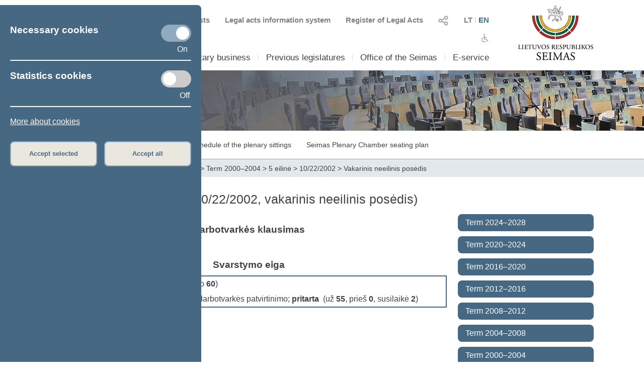

--- FILE ---
content_type: text/html; charset=UTF-8
request_url: https://www.lrs.lt/sip/portal.show?p_r=35727&p_k=2&p_a=sale_klaus_stadija&p_svarst_kl_stad_id=10316
body_size: 9131
content:
<!DOCTYPE html>
<html lang="lt">
<head>
<meta property="og:type" content="article" />
<meta property="og:title" content="Plenary sittings - Parliamentary Bussines" />
<meta property="og:description" content="Parliament of the Republic of Lithuania" />
<meta property="og:image" content="https://www.lrs.lt/SIPIS/portal/new_portal/images/seimas_logotipas.png" />
<meta property="og:image:secure_url" content="https://www.lrs.lt/SIPIS/portal/new_portal/images/seimas_logotipas.png" />
<meta http-equiv="Content-Type" content="text/html; charset=utf-8" />
<meta name="viewport" content="width=device-width, initial-scale=1.0" />
<title>Plenary sittings - Parliamentary Bussines</title>
<link rel="stylesheet" type="text/css" href="/SIPIS/portal/new_portal/css/main_new_page.css">
<link rel="stylesheet" href="/SIPIS/tvs/cke5/content_styles.css" type="text/css">
<link rel="stylesheet" href="/SIPIS/tvs/cke5/ckeditor5-content.css" type="text/css">
<link rel="stylesheet" type="text/css" href="/SIPIS/portal/new_portal/css/responsive2_new_page.css">
<script src="/SIPIS/js_libs/jquery/jquery v3.7.1/jquery.min.js?v=2" type="text/javascript"></script>
<link rel="stylesheet" type="text/css" href="/SIPIS/portal/new_portal/css/nauja_svetaine.css?v=79">
<script src="/SIPIS/portal/new_portal/js/nauja_svetaine.js?v=36"></script>
<script src="/SIPIS/portal/new_portal/js/ics.js"></script>
<script src="/SIPIS/portal/new_portal/js/FileSaver.js"></script>
<link rel="stylesheet" type="text/css" href="/SIPIS/portal/new_portal/css/slick.css">
<link rel="stylesheet" type="text/css" href="/SIPIS/portal/new_portal/css/slick-theme.css">
<script src="/SIPIS/portal/new_portal/js/slick.js"></script>
<link rel="stylesheet" type="text/css" href="/SIPIS/portal/new_portal/css/zabuto_calendar.css">
<script src="/SIPIS/portal/new_portal/js/zabuto_calendar.js"></script>
<link rel="stylesheet" type="text/css" href="/SIPIS/portal/new_portal/css/jscrollpane.css">
<script src="/SIPIS/portal/new_portal/js/jscrollpane.min.js"></script>
<script src="/SIPIS/portal/new_portal/js/jquery.mousewheel.js"></script>
<link rel="icon" type="image/x-icon" href="/SIPIS/portal/images/favicon.ico" />
<link rel="stylesheet" href="/SIPIS/js_libs/jquery-ui/jquery-ui-1.13.2/jquery-ui-lrs.css?v=2">
<link rel="stylesheet" type="text/css" href="/SIPIS/portal/style/shared_new_page.css?v=2">
<link rel="stylesheet" href="/SIPIS/js_libs/jqPlot/jquery.jqplot.css?v=2"><link rel="stylesheet" href="/SIPIS/js_libs/DataTables-1.10.16/css/dataTables.jqueryui.css?v=2">
<script src="/SIPIS/js_libs/jquery-ui/jquery-ui-1.13.2/jquery-ui.js"></script>
<SCRIPT src="/SIPIS/js_libs/DataTables-1.10.16/js/jquery.dataTables.min.js?v=2"></SCRIPT>
<SCRIPT src="/SIPIS/js_libs/DataTables-1.10.16/js/dataTables.jqueryui.min.js?v=2"></SCRIPT>
<script src="/SIPIS/js_libs/json3.min.js?v=2"></script>
<script src="/SIPIS/js_libs/fancybox/jquery.fancybox.pack.js"></script>
<link rel="stylesheet" type="text/css" href="/SIPIS/js_libs/fancybox/jquery.fancybox.css" media="screen" />
<!--[if lt IE 9]><script language="javascript" src="/SIPIS/js_libs/jqPlot/excanvas.min.js?v=2"></script><![endif]-->
<script src="/SIPIS/js_libs/jqPlot/jquery.jqplot.min.js?v=2"></script>
<script src="/SIPIS/js_libs/jqPlot/plugins/jqplot.barRenderer.min.js?v=2"></script>
<script src="/SIPIS/js_libs/jqPlot/plugins/jqplot.categoryAxisRenderer.js?v=2"></script>
<script src="/SIPIS/js_libs/jqPlot/plugins/jqplot.pointLabels.min.js?v=2"></script>
<script src="/SIPIS/js_libs/jqPlot/plugins/jqplot.canvasAxisTickRenderer.min.js?v=2"></script>
<script src="/SIPIS/js_libs/jqPlot/plugins/jqplot.canvasTextRenderer.min.js?v=2"></script>
<script src="/SIPIS/js_libs/jqPlot/plugins/jqplot.highlighter.min.js?v=2"></script>
<script src="/SIPIS/portal/responsive/responsive.js"></script>
<script src="/SIPIS/portal/responsive/extras.js"></script>
<script src="/SIPIS/portal/script/sipis.js?v=2"></script>
<link rel="stylesheet" href="/SIPIS/js_libs/Swiper/swiper_new_page.css?v=2">
<script src="/SIPIS/js_libs/Swiper/swiper.jquery.min.js?v=2"></script>
<script src="/SIPIS/js_libs/Swiper/swiper.min.js?v=2"></script>
<script src="https://cdnjs.cloudflare.com/ajax/libs/js-cookie/3.0.1/js.cookie.min.js"></script>
<script>
        var LRS_COOKIE = "LRS";
        var datepicker_regional = "en";
        var filter_box_name = "filter-box";
        var axFn = "https://www.lrs.lt/sip/portal.show?p_k=2&ajaxFn=";
      </script>
    <!--[if lte IE 8]>
        <link rel="stylesheet" type="text/css" href="/SIPIS/portal/responsive/responsive2_ie8.css?v=2">
      <![endif]-->
      <!--[if lte IE 9]>
        <style type=text/css>
          .meniu-gradient{
            background-color: transparent;
          }
        </style>
      <![endif]-->
    <!-- Google tag (gtag.js) -->
<script async src="https://www.googletagmanager.com/gtag/js?id=G-XLGDLGMFCB"></script>

    <script>
        window.dataLayer = window.dataLayer || [];
        function gtag() { dataLayer.push(arguments); }
        gtag('js', new Date());
        gtag('config', 'G-XLGDLGMFCB');
    </script>
    
<link rel="alternate" hreflang="lt" href="https://www.lrs.lt/sip/portal.show?p_r=35727&amp;p_k=1&amp;p_a=248&amp;p_kade_id=4"/>
<link rel="alternate" hreflang="en" href="https://www.lrs.lt/sip/portal.show?p_r=35727&amp;p_k=2&amp;p_a=248&amp;p_kade_id=4"/>
</head>
<body>
<div id="fb-root"></div>
      <script>(function(d, s, id) {
          var js, fjs = d.getElementsByTagName(s)[0];
          if (d.getElementById(id)) return;
          js = d.createElement(s); js.id = id; js.async = true;
          js.src = "//connect.facebook.net/lt_LT/sdk.js#xfbml=1&version=v2.8";
          fjs.parentNode.insertBefore(js, fjs);
        }
        (document, 'script', 'facebook-jssdk'));
      </script>
    <div class="page-wrapper"><div id="cookies-banner" class="cookies primary-background color-light border-default-top-right"><div class="cookies-block cookies-necessary"><div class="cookies-main"><h3>Necessary cookies</h3>
      <label aria-label="Necessary cookies" class="switch">
        <input aria-label="Necessary cookies" id="cookies-necessary" type="checkbox" checked>
        <span aria-label="Necessary cookies" class="slider round"></span>
      </label>
    </div><div class="cookies-extra-text-div"><span class="cookies-extra-text on-text">On</span></div><div class="cookies-info"> </div></div><hr class="container-hr white-background border-default"><div class="cookies-block cookies-statistics"><div class="cookies-main"><h3>Statistics cookies</h3>
      <label aria-label="Statistics cookies" class="switch">
        <input aria-label="Statistics cookies" id="cookies-statistics" type="checkbox">
        <span aria-label="Statistics cookies" class="slider round"></span>
      </label>
    </div><div class="cookies-extra-text-div"><span class="cookies-extra-text on-text">On</span><span class="cookies-extra-text off-text">Off</span></div><div class="cookies-info"> </div></div><hr class="container-hr white-background border-default"><div class="info"><a class="color-light" title="More about cookies" target="_blank" 
      href="https://www.lrs.lt/sip/portal.show?p_r=37752&amp;p_k=2&amp;p_t=270850">More about cookies</a></div><div class="cookies-buttons"><button id="cookies-accept-selected-btn" class="bold color-primary border-default alternative-background secondary-background-hover 
      secondary-border">Accept selected</button><button id="cookies-accept-all-btn" class="bold color-primary border-default alternative-background secondary-background-hover 
      secondary-border">Accept all</button></div></div><button id="show-cookies-banner-btn" class="bold color-light border-default primary-background secondary-background-hover 
      secondary-border">Cookies</button><div class="head-page-main main-page-width"><div class="col-logo-herbas"><div class="logo-herbas"><a title="Coat of arms of Lithuania" href="https://www.lrs.lt/">
      <img class="img-herbas" alt="Coat of arms of Lithuania" title="Coat of arms of Lithuania" src="/SIPIS/portal/new_portal/images/herbas.png"></a></div></div><div class="col-info"><div class="head-top"><div class="head-top-inner"><div class="header-kalbos header-kalbos-main header-top-part">
      <ul class="header-kalbos-ul">
          <li><a class="a-link not-active color-text-light-darker" title="Lithuanian version of the web page" 
            href="https://www.lrs.lt/sip/portal.show?p_r=35727&amp;p_k=1&amp;p_kade_id=4&amp;p_svarst_kl_stad_id=10316">LT</a></li>
          <li class="li-divider li-not-hover">I</li>
          <li><a class="a-link active color-primary" title="English version of the web page" 
            href="https://www.lrs.lt/sip/portal.show?p_r=35727&amp;p_k=2&amp;p_kade_id=4&amp;p_svarst_kl_stad_id=10316">EN</a></li>
        </ul></div><div class="header-kalbos header-kalbos-resp header-top-part">
      <ul class="header-kalbos-ul">
          <li><a class="a-link not-active color-text-light" title="Lithuanian version of the web page" 
            href="https://www.lrs.lt/sip/portal.show?p_r=35727&amp;p_k=1&amp;p_kade_id=4&amp;p_svarst_kl_stad_id=10316">LT</a></li>
          <li class="li-divider li-not-hover">I</li>
          <li><a class="a-link active color-primary" title="English version of the web page" 
            href="https://www.lrs.lt/sip/portal.show?p_r=35727&amp;p_k=2&amp;p_kade_id=4&amp;p_svarst_kl_stad_id=10316">EN</a></li>
        </ul></div><div tabindex="0" class="dropdownSocialToggle header-social-media header-top-part pointer">
      <img class="dropdownSocialToggle" alt="Social networks" title="Social networks" 
      src="/SIPIS/portal/new_portal/images/all_social_medias_button.png"><div class="dropdownSocial dropdownSocialLink border-default primary-border white-background"><a class="dropdownSocialLink" title="Facebook" href="https://www.facebook.com/LRSeimas?fref=ts">
        <div class="dropdownSocialLink socialFacebook"></div></a><a class="dropdownSocialLink" title="Flickr" href="https://www.flickr.com/photos/97441645@N08/">
        <div class="dropdownSocialLink socialFlickr"></div></a><a class="dropdownSocialLink" title="X.com" href="https://www.twitter.com/@LRSeimas">
        <div class="dropdownSocialLink socialTwitter"></div></a><a class="dropdownSocialLink" title="Youtube" href="https://www.youtube.com/user/LTSeimastiesiogiai">
        <div class="dropdownSocialLink socialYoutube"></div></a><a class="dropdownSocialLink" title="Instagram" href="https://www.instagram.com/seimaslt">
        <div class="dropdownSocialLink socialInstagram"></div></a><a class="dropdownSocialLink" title="Linkedin" href="https://www.linkedin.com/company/seimas">
        <div class="dropdownSocialLink socialLinkedin"></div></a></div></div><div class="header-tar header-top-part">
      <a class="a-link color-text-light-darker" target="_blank" title="Register of Legal Acts" href="https://www.e-tar.lt/portal/"> Register of Legal Acts</a></div><div class="header-tar-resp header-top-part">
      <a class="a-link color-text-light" target="_blank" title="Register of Legal Acts" href="https://www.e-tar.lt/portal/"> RLA</a></div><div class="header-tais header-top-part">
      <a class="a-link color-text-light-darker" target="_blank" title="Legal acts information system" href="https://e-seimas.lrs.lt/portal/documentSearch/lt"> Legal acts information system</a></div><div class="header-tais-resp header-top-part">
      <a class="a-link color-text-light" target="_blank" title="Legal acts information system" href="https://e-seimas.lrs.lt/portal/documentSearch/lt"> LAIS</a></div><div class="header-tiesiogiai header-top-part">
        <a class="a-link color-text-light-darker" title="Scheduled broadcasts" href="https://www.lrs.lt/sip/portal.show?p_r=36503&p_k=2">
        <img alt="Scheduled broadcasts" title="Scheduled broadcasts" 
          src="/SIPIS/portal/new_portal/images/bPlay.png">Scheduled broadcasts</a></div><div class="header-tiesiogiai-resp header-top-part">
      <a class="a-link color-text-light-darker" title="Live broadcast" href="https://www.lrs.lt/sip/portal.show?p_r=36503&p_k=2">
      <img alt="Live broadcast" title="Live broadcast" 
        src="/SIPIS/portal/new_portal/images/bPlay.png"></a></div></div></div><div class="head-middle"><div class="head-middle-inner"><div tabindex="0" class="head-aaa button-aaa small color-text-light-darker active"><span>A</span></div><div tabindex="0" class="head-aaa button-aaa medium color-text-light-darker"><span>A</span></div><div tabindex="0" class="head-aaa button-aaa large color-text-light-darker"><span>A</span></div><div tabindex="0" class="head-disabled button-disabled color-text-light-darker"> 
      <img alt="For disabled" title="For disabled" 
      class="disabled_icon" src="/SIPIS/portal/new_portal/images/disabled_icon.png" /></div></div></div><div class="head-bottom"><div class="head-bottom-inner"><div class="meniu_block meniu-no-toggle-main primary-border-resp border-default-outer"><div class="meniu-item-dropdown-main meniu-no-toggle-main"><div tabindex="0" class="clickable-div meniu-item-dropdown-toggle meniu-item-dropdown-toggle2 meniu-no-toggle-main 
              border-default primary-background-hover color-light-hover" id="meniu-item-dropdown-default-10" title="Seimas">Seimas</div><div class="meniu-item-dropdown-block meniu-no-toggle border-default-top-right border-default-bottom primary-border white-background
                  meniu-no-toggle-main align-left" id="meniu-item-dropdown-default-1"><div class="meniu-item-header meniu-no-toggle meniu-no-toggle-main">Structure of 2024–2028  Seimas</div><div class="meniu-item meniu-no-toggle"><a title="Members of the Seimas" class="link a-no-hover meniu-no-toggle meniu-no-toggle-main 
                          border-default primary-background-hover color-light-hover" href="https://www.lrs.lt/sip/portal.show?p_r=35299&amp;p_k=2">Members of the Seimas</a></div><div class="meniu-item meniu-no-toggle"><a title="Speaker of the Seimas" class="link a-no-hover meniu-no-toggle meniu-no-toggle-main 
                          border-default primary-background-hover color-light-hover" href="https://www.lrs.lt/sip/portal.show?p_r=35302&amp;p_k=2">Speaker of the Seimas</a></div><div class="meniu-item meniu-no-toggle"><a title="Board of the Seimas" class="link a-no-hover meniu-no-toggle meniu-no-toggle-main 
                          border-default primary-background-hover color-light-hover" href="https://www.lrs.lt/sip/portal.show?p_r=35300&amp;p_k=2">Board of the Seimas</a></div><div class="meniu-item meniu-no-toggle"><a title="Conference of Chairs" class="link a-no-hover meniu-no-toggle meniu-no-toggle-main 
                          border-default primary-background-hover color-light-hover" href="https://www.lrs.lt/sip/portal.show?p_r=35301&amp;p_k=2">Conference of Chairs</a></div><div class="meniu-item meniu-no-toggle"><a title="Committees and Commissions" class="link a-no-hover meniu-no-toggle meniu-no-toggle-main 
                          border-default primary-background-hover color-light-hover" href="https://www.lrs.lt/sip/portal.show?p_r=35733&p_k=2">Committees and Commissions</a></div><div class="meniu-item meniu-no-toggle"><a title="Political groups in the Seimas" class="link a-no-hover meniu-no-toggle meniu-no-toggle-main 
                          border-default primary-background-hover color-light-hover" href="https://www.lrs.lt/sip/portal.show?p_r=35342&amp;p_k=2">Political groups in the Seimas</a></div><div class="meniu-item meniu-no-toggle"><a title="Provisional groups" class="link a-no-hover meniu-no-toggle meniu-no-toggle-main 
                          border-default primary-background-hover color-light-hover" href="https://www.lrs.lt/sip/portal.show?p_r=40561&amp;p_k=2">Provisional groups</a></div><div class="meniu-item meniu-no-toggle"><a title="Seimas 2024–2028" class="link a-no-hover meniu-no-toggle meniu-no-toggle-main 
                          border-default primary-background-hover color-light-hover" href="https://www.lrs.lt/sip/portal.show?p_r=35354&amp;p_k=2">Seimas 2024–2028</a></div></div></div><div class="meniu-item-divider meniu-item-divider2 color-text-light2">I</div><div class="meniu-item-dropdown-main meniu-no-toggle-main"><div tabindex="0" class="clickable-div meniu-item-dropdown-toggle meniu-item-dropdown-toggle2 meniu-no-toggle-main 
              border-default primary-background-hover color-light-hover" id="meniu-item-dropdown-default-20" title="Parliamentary business">Parliamentary business</div><div class="meniu-item-dropdown-block meniu-no-toggle border-default-top-right border-default-bottom primary-border white-background
                  meniu-no-toggle-main align-left" id="meniu-item-dropdown-default-2"><div class="meniu-item-header meniu-no-toggle meniu-no-toggle-main">Work of 2024–2028  Seimas</div><div class="meniu-item meniu-no-toggle"><a title="Legislation" class="link a-no-hover meniu-no-toggle meniu-no-toggle-main 
                          border-default primary-background-hover color-light-hover" href="https://www.lrs.lt/sip/portal.show?p_r=35365&amp;p_k=2">Legislation</a></div><div class="meniu-item meniu-no-toggle"><a title="Plenary sittings" class="link a-no-hover meniu-no-toggle meniu-no-toggle-main 
                          border-default primary-background-hover color-light-hover" href="https://www.lrs.lt/sip/portal.show?p_r=35403&p_k=2&p6=25">Plenary sittings</a></div><div class="meniu-item meniu-no-toggle"><a title="Statistics" class="link a-no-hover meniu-no-toggle meniu-no-toggle-main 
                          border-default primary-background-hover color-light-hover" href="https://www.lrs.lt/sip/portal.show?p_r=35379&amp;p_k=2">Statistics</a></div></div></div><div class="meniu-item-divider meniu-item-divider2 color-text-light2">I</div><div class="meniu-item-dropdown-main meniu-no-toggle-main"><div class="meniu-item-dropdown-toggle meniu-item-dropdown-toggle2 meniu-no-toggle-main border-default 
              primary-background-hover color-light-hover meniu-item-dropdown-no"><a title="Previous legislatures" class="no-sub-meniu-a color-light-hover" 
              href="https://www.lrs.lt/sip/portal.show?p_r=35357&amp;p_k=2">Previous legislatures</a></div></div><div class="meniu-item-divider meniu-item-divider2 color-text-light2">I</div><div class="meniu-item-dropdown-main meniu-no-toggle-main"><div tabindex="0" class="clickable-div meniu-item-dropdown-toggle meniu-item-dropdown-toggle2 meniu-no-toggle-main 
              border-default primary-background-hover color-light-hover" id="meniu-item-dropdown-default-40" title="Office of the Seimas">Office of the Seimas</div><div class="meniu-item-dropdown-block meniu-no-toggle border-default-top-left border-default-bottom primary-border white-background
                  meniu-no-toggle-main align-right" id="meniu-item-dropdown-default-4"><div class="meniu-item meniu-no-toggle"><a title="Structure and contacts" class="link a-no-hover meniu-no-toggle meniu-no-toggle-main 
                          border-default primary-background-hover color-light-hover" href="https://www.lrs.lt/sip/portal.show?p_r=35381&amp;p_k=2">Structure and contacts</a></div><div class="meniu-item meniu-no-toggle"><a title="Administrative information" class="link a-no-hover meniu-no-toggle meniu-no-toggle-main 
                          border-default primary-background-hover color-light-hover" href="https://www.lrs.lt/sip/portal.show?p_r=35382&amp;p_k=2">Administrative information</a></div></div></div><div class="meniu-item-divider meniu-item-divider2 color-text-light2">I</div><div class="meniu-item-dropdown-main meniu-no-toggle-main"><div tabindex="0" class="clickable-div meniu-item-dropdown-toggle meniu-item-dropdown-toggle2 meniu-no-toggle-main 
              border-default primary-background-hover color-light-hover" id="meniu-item-dropdown-default-50" title="E-service">E-service</div><div class="meniu-item-dropdown-block meniu-no-toggle border-default-top-left border-default-bottom primary-border white-background
                  meniu-no-toggle-main align-right" id="meniu-item-dropdown-default-5"><div class="meniu-item meniu-no-toggle"><a title="E-petition" class="link a-no-hover meniu-no-toggle meniu-no-toggle-main 
                          border-default primary-background-hover color-light-hover" href="https://www.lrs.lt/sip/portal.show?p_r=35385&amp;p_k=2">E-petition</a></div><div class="meniu-item meniu-no-toggle"><a title="E-legislation" class="link a-no-hover meniu-no-toggle meniu-no-toggle-main 
                          border-default primary-background-hover color-light-hover" href="https://www.lrs.lt/sip/portal.show?p_r=35386&amp;p_k=2">E-legislation</a></div><div class="meniu-item meniu-no-toggle"><a title="E-letter to the Seimas" class="link a-no-hover meniu-no-toggle meniu-no-toggle-main 
                          border-default primary-background-hover color-light-hover" href="https://www.lrs.lt/sip/portal.show?p_r=35387&amp;p_k=2">E-letter to the Seimas</a></div><div class="meniu-item meniu-no-toggle"><a title="Ordering" class="link a-no-hover meniu-no-toggle meniu-no-toggle-main 
                          border-default primary-background-hover color-light-hover" href="https://www.lrs.lt/sip/portal.show?p_r=35388&amp;p_k=2">Ordering</a></div><div class="meniu-item meniu-no-toggle"><a title="Competent user access" class="link a-no-hover meniu-no-toggle meniu-no-toggle-main 
                          border-default primary-background-hover color-light-hover" href="https://www.lrs.lt/sip/portal.show?p_r=35389&amp;p_k=2">Competent user access</a></div></div></div><div class="meniu-item-divider meniu-item-divider2 color-text-light2">I</div></div></div></div></div><div class="col-logo-seimas"><div class="logo-seimas"><a title="Logo of the Seimas of the Republic of Lithuania" href="https://www.lrs.lt/">
      <img class="img-seimas" alt="Logo of the Seimas of the Republic of Lithuania" title="Logo of the Seimas of the Republic of Lithuania" src="/SIPIS/portal/new_portal/images/logo_seimas.png"></a></div></div></div><div class="head-page-resp main-page-width"><div class="head-top-resp primary-background"><div class="header-kalbos header-kalbos-main header-top-part">
      <ul class="header-kalbos-ul">
          <li><a class="a-link not-active color-text-light-darker" title="Lithuanian version of the web page" 
            href="https://www.lrs.lt/sip/portal.show?p_r=35727&amp;p_k=1&amp;p_kade_id=4&amp;p_svarst_kl_stad_id=10316">LT</a></li>
          <li class="li-divider li-not-hover">I</li>
          <li><a class="a-link active color-primary" title="English version of the web page" 
            href="https://www.lrs.lt/sip/portal.show?p_r=35727&amp;p_k=2&amp;p_kade_id=4&amp;p_svarst_kl_stad_id=10316">EN</a></li>
        </ul></div><div class="header-kalbos header-kalbos-resp header-top-part">
      <ul class="header-kalbos-ul">
          <li><a class="a-link not-active color-text-light" title="Lithuanian version of the web page" 
            href="https://www.lrs.lt/sip/portal.show?p_r=35727&amp;p_k=1&amp;p_kade_id=4&amp;p_svarst_kl_stad_id=10316">LT</a></li>
          <li class="li-divider li-not-hover">I</li>
          <li><a class="a-link active color-primary" title="English version of the web page" 
            href="https://www.lrs.lt/sip/portal.show?p_r=35727&amp;p_k=2&amp;p_kade_id=4&amp;p_svarst_kl_stad_id=10316">EN</a></li>
        </ul></div><div tabindex="0" class="dropdownSocialToggle header-social-media header-top-part pointer">
      <img class="dropdownSocialToggle" alt="Social networks" title="Social networks" 
      src="/SIPIS/portal/new_portal/images/all_social_medias_button.png"><div class="dropdownSocial dropdownSocialLink border-default primary-border white-background"><a class="dropdownSocialLink" title="Facebook" href="https://www.facebook.com/LRSeimas?fref=ts">
        <div class="dropdownSocialLink socialFacebook"></div></a><a class="dropdownSocialLink" title="Flickr" href="https://www.flickr.com/photos/97441645@N08/">
        <div class="dropdownSocialLink socialFlickr"></div></a><a class="dropdownSocialLink" title="X.com" href="https://www.twitter.com/@LRSeimas">
        <div class="dropdownSocialLink socialTwitter"></div></a><a class="dropdownSocialLink" title="Youtube" href="https://www.youtube.com/user/LTSeimastiesiogiai">
        <div class="dropdownSocialLink socialYoutube"></div></a><a class="dropdownSocialLink" title="Instagram" href="https://www.instagram.com/seimaslt">
        <div class="dropdownSocialLink socialInstagram"></div></a><a class="dropdownSocialLink" title="Linkedin" href="https://www.linkedin.com/company/seimas">
        <div class="dropdownSocialLink socialLinkedin"></div></a></div></div><div class="header-tar header-top-part">
      <a class="a-link color-text-light-darker" target="_blank" title="Register of Legal Acts" href="https://www.e-tar.lt/portal/"> Register of Legal Acts</a></div><div class="header-tar-resp header-top-part">
      <a class="a-link color-text-light" target="_blank" title="Register of Legal Acts" href="https://www.e-tar.lt/portal/"> RLA</a></div><div class="header-tais header-top-part">
      <a class="a-link color-text-light-darker" target="_blank" title="Legal acts information system" href="https://e-seimas.lrs.lt/portal/documentSearch/lt"> Legal acts information system</a></div><div class="header-tais-resp header-top-part">
      <a class="a-link color-text-light" target="_blank" title="Legal acts information system" href="https://e-seimas.lrs.lt/portal/documentSearch/lt"> LAIS</a></div><div class="header-tiesiogiai header-top-part">
        <a class="a-link color-text-light-darker" title="Scheduled broadcasts" href="https://www.lrs.lt/sip/portal.show?p_r=36503&p_k=2">
        <img alt="Scheduled broadcasts" title="Scheduled broadcasts" 
          src="/SIPIS/portal/new_portal/images/bPlay.png">Scheduled broadcasts</a></div><div class="header-tiesiogiai-resp header-top-part">
      <a class="a-link color-text-light-darker" title="Live broadcast" href="https://www.lrs.lt/sip/portal.show?p_r=36503&p_k=2">
      <img alt="Live broadcast" title="Live broadcast" 
        src="/SIPIS/portal/new_portal/images/bPlay.png"></a></div></div><div class="head-middle"><div class="head-middle-inner"><div tabindex="0" class="head-aaa button-aaa small color-text-light-darker active"><span>A</span></div><div tabindex="0" class="head-aaa button-aaa medium color-text-light-darker"><span>A</span></div><div tabindex="0" class="head-aaa button-aaa large color-text-light-darker"><span>A</span></div><div tabindex="0" class="head-disabled button-disabled color-text-light-darker"> 
      <img alt="For disabled" title="For disabled" 
      class="disabled_icon" src="/SIPIS/portal/new_portal/images/disabled_icon.png" /></div></div></div><div class="head-bottom-resp"><div class="head-logos head-logos-resp"><div class="logo-herbas head-logo"><a title="Coat of arms of Lithuania" href="https://www.lrs.lt/">
      <img class="img-herbas" alt="Coat of arms of Lithuania" title="Coat of arms of Lithuania" src="/SIPIS/portal/new_portal/images/herbas.png"></a></div><div class="logo-seimas logo-seimas-resp head-logo"><a title="Logo of the Seimas of the Republic of Lithuania" href="https://www.lrs.lt/">
      <img class="img-seimas img-seimas-resp" alt="Logo of the Seimas of the Republic of Lithuania" title="Logo of the Seimas of the Republic of Lithuania" 
      src="/SIPIS/portal/new_portal/images/logo_seimas_gulscias.png"></a></div></div><div class="head_meniu-resp"><div class="meniu_toggle_resp meniu-toggle">
      <hr class="hr_meniu_toggle_resp meniu-togglemeniu-toggle primary-background border-default">
      <hr class="hr_meniu_toggle_resp meniu-toggle primary-background border-default">
      <hr class="hr_meniu_toggle_resp meniu-toggle primary-background border-default">
    </div><div class="meniu_block meniu-no-toggle-main primary-border-resp border-default-outer"><div class="meniu-item-dropdown-main meniu-no-toggle-main"><div tabindex="0" class="clickable-div meniu-item-dropdown-toggle meniu-item-dropdown-toggle2 meniu-no-toggle-main 
              border-default primary-background-hover color-light-hover" id="meniu-item-dropdown-resp-10" title="Seimas">Seimas</div><div class="meniu-item-dropdown-block meniu-no-toggle border-default-top-right border-default-bottom primary-border white-background
                  meniu-no-toggle-main align-left" id="meniu-item-dropdown-resp-1"><div class="meniu-item-header meniu-no-toggle meniu-no-toggle-main">Structure of 2024–2028  Seimas</div><div class="meniu-item meniu-no-toggle"><a title="Members of the Seimas" class="link a-no-hover meniu-no-toggle meniu-no-toggle-main 
                          border-default primary-background-hover color-light-hover" href="https://www.lrs.lt/sip/portal.show?p_r=35299&amp;p_k=2">Members of the Seimas</a></div><div class="meniu-item meniu-no-toggle"><a title="Speaker of the Seimas" class="link a-no-hover meniu-no-toggle meniu-no-toggle-main 
                          border-default primary-background-hover color-light-hover" href="https://www.lrs.lt/sip/portal.show?p_r=35302&amp;p_k=2">Speaker of the Seimas</a></div><div class="meniu-item meniu-no-toggle"><a title="Board of the Seimas" class="link a-no-hover meniu-no-toggle meniu-no-toggle-main 
                          border-default primary-background-hover color-light-hover" href="https://www.lrs.lt/sip/portal.show?p_r=35300&amp;p_k=2">Board of the Seimas</a></div><div class="meniu-item meniu-no-toggle"><a title="Conference of Chairs" class="link a-no-hover meniu-no-toggle meniu-no-toggle-main 
                          border-default primary-background-hover color-light-hover" href="https://www.lrs.lt/sip/portal.show?p_r=35301&amp;p_k=2">Conference of Chairs</a></div><div class="meniu-item meniu-no-toggle"><a title="Committees and Commissions" class="link a-no-hover meniu-no-toggle meniu-no-toggle-main 
                          border-default primary-background-hover color-light-hover" href="https://www.lrs.lt/sip/portal.show?p_r=35733&p_k=2">Committees and Commissions</a></div><div class="meniu-item meniu-no-toggle"><a title="Political groups in the Seimas" class="link a-no-hover meniu-no-toggle meniu-no-toggle-main 
                          border-default primary-background-hover color-light-hover" href="https://www.lrs.lt/sip/portal.show?p_r=35342&amp;p_k=2">Political groups in the Seimas</a></div><div class="meniu-item meniu-no-toggle"><a title="Provisional groups" class="link a-no-hover meniu-no-toggle meniu-no-toggle-main 
                          border-default primary-background-hover color-light-hover" href="https://www.lrs.lt/sip/portal.show?p_r=40561&amp;p_k=2">Provisional groups</a></div><div class="meniu-item meniu-no-toggle"><a title="Seimas 2024–2028" class="link a-no-hover meniu-no-toggle meniu-no-toggle-main 
                          border-default primary-background-hover color-light-hover" href="https://www.lrs.lt/sip/portal.show?p_r=35354&amp;p_k=2">Seimas 2024–2028</a></div></div></div><div class="meniu-item-divider meniu-item-divider2 color-text-light2">I</div><div class="meniu-item-dropdown-main meniu-no-toggle-main"><div tabindex="0" class="clickable-div meniu-item-dropdown-toggle meniu-item-dropdown-toggle2 meniu-no-toggle-main 
              border-default primary-background-hover color-light-hover" id="meniu-item-dropdown-resp-20" title="Parliamentary business">Parliamentary business</div><div class="meniu-item-dropdown-block meniu-no-toggle border-default-top-right border-default-bottom primary-border white-background
                  meniu-no-toggle-main align-left" id="meniu-item-dropdown-resp-2"><div class="meniu-item-header meniu-no-toggle meniu-no-toggle-main">Work of 2024–2028  Seimas</div><div class="meniu-item meniu-no-toggle"><a title="Legislation" class="link a-no-hover meniu-no-toggle meniu-no-toggle-main 
                          border-default primary-background-hover color-light-hover" href="https://www.lrs.lt/sip/portal.show?p_r=35365&amp;p_k=2">Legislation</a></div><div class="meniu-item meniu-no-toggle"><a title="Plenary sittings" class="link a-no-hover meniu-no-toggle meniu-no-toggle-main 
                          border-default primary-background-hover color-light-hover" href="https://www.lrs.lt/sip/portal.show?p_r=35403&p_k=2&p6=25">Plenary sittings</a></div><div class="meniu-item meniu-no-toggle"><a title="Statistics" class="link a-no-hover meniu-no-toggle meniu-no-toggle-main 
                          border-default primary-background-hover color-light-hover" href="https://www.lrs.lt/sip/portal.show?p_r=35379&amp;p_k=2">Statistics</a></div></div></div><div class="meniu-item-divider meniu-item-divider2 color-text-light2">I</div><div class="meniu-item-dropdown-main meniu-no-toggle-main"><div class="meniu-item-dropdown-toggle meniu-item-dropdown-toggle2 meniu-no-toggle-main border-default 
              primary-background-hover color-light-hover meniu-item-dropdown-no"><a title="Previous legislatures" class="no-sub-meniu-a color-light-hover" 
              href="https://www.lrs.lt/sip/portal.show?p_r=35357&amp;p_k=2">Previous legislatures</a></div></div><div class="meniu-item-divider meniu-item-divider2 color-text-light2">I</div><div class="meniu-item-dropdown-main meniu-no-toggle-main"><div tabindex="0" class="clickable-div meniu-item-dropdown-toggle meniu-item-dropdown-toggle2 meniu-no-toggle-main 
              border-default primary-background-hover color-light-hover" id="meniu-item-dropdown-resp-40" title="Office of the Seimas">Office of the Seimas</div><div class="meniu-item-dropdown-block meniu-no-toggle border-default-top-left border-default-bottom primary-border white-background
                  meniu-no-toggle-main align-right" id="meniu-item-dropdown-resp-4"><div class="meniu-item meniu-no-toggle"><a title="Structure and contacts" class="link a-no-hover meniu-no-toggle meniu-no-toggle-main 
                          border-default primary-background-hover color-light-hover" href="https://www.lrs.lt/sip/portal.show?p_r=35381&amp;p_k=2">Structure and contacts</a></div><div class="meniu-item meniu-no-toggle"><a title="Administrative information" class="link a-no-hover meniu-no-toggle meniu-no-toggle-main 
                          border-default primary-background-hover color-light-hover" href="https://www.lrs.lt/sip/portal.show?p_r=35382&amp;p_k=2">Administrative information</a></div></div></div><div class="meniu-item-divider meniu-item-divider2 color-text-light2">I</div><div class="meniu-item-dropdown-main meniu-no-toggle-main"><div tabindex="0" class="clickable-div meniu-item-dropdown-toggle meniu-item-dropdown-toggle2 meniu-no-toggle-main 
              border-default primary-background-hover color-light-hover" id="meniu-item-dropdown-resp-50" title="E-service">E-service</div><div class="meniu-item-dropdown-block meniu-no-toggle border-default-top-left border-default-bottom primary-border white-background
                  meniu-no-toggle-main align-right" id="meniu-item-dropdown-resp-5"><div class="meniu-item meniu-no-toggle"><a title="E-petition" class="link a-no-hover meniu-no-toggle meniu-no-toggle-main 
                          border-default primary-background-hover color-light-hover" href="https://www.lrs.lt/sip/portal.show?p_r=35385&amp;p_k=2">E-petition</a></div><div class="meniu-item meniu-no-toggle"><a title="E-legislation" class="link a-no-hover meniu-no-toggle meniu-no-toggle-main 
                          border-default primary-background-hover color-light-hover" href="https://www.lrs.lt/sip/portal.show?p_r=35386&amp;p_k=2">E-legislation</a></div><div class="meniu-item meniu-no-toggle"><a title="E-letter to the Seimas" class="link a-no-hover meniu-no-toggle meniu-no-toggle-main 
                          border-default primary-background-hover color-light-hover" href="https://www.lrs.lt/sip/portal.show?p_r=35387&amp;p_k=2">E-letter to the Seimas</a></div><div class="meniu-item meniu-no-toggle"><a title="Ordering" class="link a-no-hover meniu-no-toggle meniu-no-toggle-main 
                          border-default primary-background-hover color-light-hover" href="https://www.lrs.lt/sip/portal.show?p_r=35388&amp;p_k=2">Ordering</a></div><div class="meniu-item meniu-no-toggle"><a title="Competent user access" class="link a-no-hover meniu-no-toggle meniu-no-toggle-main 
                          border-default primary-background-hover color-light-hover" href="https://www.lrs.lt/sip/portal.show?p_r=35389&amp;p_k=2">Competent user access</a></div></div></div><div class="meniu-item-divider meniu-item-divider2 color-text-light2">I</div></div></div></div></div><button onclick="goToTop()" id="goToTopButton" 
      class="goToTopButton primary-background border-default color-light color-secondary-hover">Go to top ></button><div class="page-top-wide"><a class="a_rubrika_home" title="Plenary sittings" href="https://www.lrs.lt/sip/portal.show?p_r=35403&p_k=2&p6=25"><div class="wide-img" style="background-image: url(/SIPIS/portal/new_portal/images/wide_juosta_default.jpg);"><div class="wide-title-container main-page-width"><div class="wide-title-table"><div class="wide-title color-light" data-title="Plenary sittings
      ">Plenary sittings</div></div></div></div></a><div id="wide-rubrikos" class="wide-rubrikos main-page-width"><div class="wide-meniu-toggler wide-meniu-toggle wide-toggle border-default">
      <hr class="hr-wide-meniu-toggler wide-toggle alternative-background border-default">
      <hr class="hr-wide-meniu-toggler wide-toggle alternative-background border-default">
      <hr class="hr-wide-meniu-toggler wide-toggle alternative-background border-default">
    </div><a class="wide-link link " title="Sitting in progress"
          href="https://www.lrs.lt/sip/portal.show?p_r=35370&p_k=2">Sitting in progress</a><a class="wide-link link  wide-link-active " title="Plenary sittings"
          href="https://www.lrs.lt/sip/portal.show?p_r=35727&amp;p_k=2">Plenary sittings</a><a class="wide-link link " title="Schedule of the plenary sittings"
          href="https://www.lrs.lt/sip/getFile?format=original&guid=dded2371-0acf-4d1a-97f6-9dddf3e518a3">Schedule of the plenary sittings</a><a class="wide-link link " title="Seimas Plenary Chamber seating plan"
          href="https://www.lrs.lt/sip/getFile?format=original&guid=83fbe937-0b12-4177-aa40-553e197b6db8">Seimas Plenary Chamber seating plan</a></div><hr class="top-wide-hr primary-background"><div class="wide-breadcrumb-container light-background"><div class="wide-breadcrumb main-page-width"><div id="breadcrumb"><a class="link color-dark" title="Home" href="http://www.lrs.lt/sip/portal.show?p_k=2">Home</a><a class="no-link color-dark"> &gt; </a><a  class="link color-dark" href="https://www.lrs.lt/sip/portal.show?p_r=35403&p_k=2&p6=25"  title="Plenary sittings">Plenary sittings</a><a class="no-link color-dark"> &gt; </a><a  class="link color-dark" href="https://www.lrs.lt/sip/portal.show?p_r=35727&amp;p_k=2&amp;p_a=sale_kad_ses&amp;p_kade_id=10"  title="Parliamentary terms">Parliamentary terms</a><a class="no-link color-dark"> &gt; </a><a  class="link color-dark" href="https://www.lrs.lt/sip/portal.show?p_r=35727&amp;p_k=2&amp;p_a=sale_kad_viena_ses&amp;p_kade_id=4"  title="Term 2000–2004">Term 2000–2004</a><a class="no-link color-dark"> &gt; </a><a  class="link color-dark" href="https://www.lrs.lt/sip/portal.show?p_r=35727&amp;p_k=2&amp;p_a=sale_ses_pos&amp;p_ses_id=60"  title="5 eilinė">5 eilinė</a><a class="no-link color-dark"> &gt; </a><a  class="link color-dark" href="https://www.lrs.lt/sip/portal.show?p_r=35727&amp;p_k=2&amp;p_a=sale_dien_pos&amp;p_moment=20021022"  title="10/22/2002">10/22/2002</a><a class="no-link color-dark"> &gt; </a><a  class="link color-dark" href="https://www.lrs.lt/sip/portal.show?p_r=35727&amp;p_k=2&amp;p_a=sale_fakt_pos&amp;p_fakt_pos_id=729"  title="Vakarinis neeilinis posėdis">Vakarinis neeilinis posėdis</a></div></div></div></div><div class="main-container main-page-width row height-auto"><div class="rubrikos-title"><div class="title">Darbotvarkės klausimas (10/22/2002, vakarinis neeilinis posėdis)</div></div><div class="main-container-body  "><div class="sale_klaus_stadija_body posedziai-body scrollable"><div class="sale-group-title">Darbotvarkės klausimas</div><b>Posėdžio darbotvarkės tvirtinimas</b><div class="sale-group-title">Svarstymo eiga</div><table class="tbl-default sale_svarst_eiga primary-border"><tr><td class="laikas">15:09:40</td><td >Įvyko <a class="link color-primary" href="https://www.lrs.lt/sip/portal.show?p_r=35727&amp;p_k=2&amp;p_a=sale_reg&amp;p_reg_id=12064">registracija</a> (užsiregistravo&nbsp;<b>60</b>)</td></tr><tr><td class="laikas">15:09:40</td><td >Įvyko <a class="link color-primary" href="https://www.lrs.lt/sip/portal.show?p_r=35727&amp;p_k=1&amp;p_a=sale_bals&amp;p_bals_id=10640">balsavimas</a> dėl savaitės darbotvarkės patvirtinimo; <b>pritarta</b>  &nbsp;(už&nbsp;<b>55</b>,&nbsp;prieš&nbsp;<b>0</b>,&nbsp;susilaikė&nbsp;<b>2</b>) </td></tr></table></div><div class="kadencijos-sesijos"><div id="theme-subthemes-container"><ul class="list"><li class="primary-background border-default kade-dropdown">
          <a tabindex="0" title="Term 2024–2028" id="drop_kade_10_" 
          class="ne-link toggler_kade color-light">Term 2024–2028</a><ul id="drop_kade_10" class="list dropdown_kade "><li class=" primary-background secondary-background-hover border-default sesija"><a title="3 eilinė (09/10/2025 - 12/23/2025)" class="link color-light sesija" 
              href="https://www.lrs.lt/sip/portal.show?p_r=35727&amp;p_k=2&amp;p_a=sale_ses_pos&amp;p_kade_id=10&amp;p_ses_id=141">3 eilinė (09/10/2025 - 12/23/2025)</a></li><li class=" primary-background secondary-background-hover border-default sesija"><a title="neeilinė (08/21/2025 - 08/26/2025)" class="link color-light sesija" 
              href="https://www.lrs.lt/sip/portal.show?p_r=35727&amp;p_k=2&amp;p_a=sale_ses_pos&amp;p_kade_id=10&amp;p_ses_id=143">neeilinė (08/21/2025 - 08/26/2025)</a></li><li class=" primary-background secondary-background-hover border-default sesija"><a title="2 eilinė (03/10/2025 - 06/30/2025)" class="link color-light sesija" 
              href="https://www.lrs.lt/sip/portal.show?p_r=35727&amp;p_k=2&amp;p_a=sale_ses_pos&amp;p_kade_id=10&amp;p_ses_id=140">2 eilinė (03/10/2025 - 06/30/2025)</a></li><li class=" primary-background secondary-background-hover border-default sesija"><a title="1 eilinė (11/14/2024 - 01/14/2025)" class="link color-light sesija" 
              href="https://www.lrs.lt/sip/portal.show?p_r=35727&amp;p_k=2&amp;p_a=sale_ses_pos&amp;p_kade_id=10&amp;p_ses_id=139">1 eilinė (11/14/2024 - 01/14/2025)</a></li></ul></li><li class="primary-background border-default kade-dropdown">
          <a tabindex="0" title="Term 2020–2024" id="drop_kade_9_" 
          class="ne-link toggler_kade color-light">Term 2020–2024</a><ul id="drop_kade_9" class="list dropdown_kade "><li class=" primary-background secondary-background-hover border-default sesija"><a title="9 eilinė (09/10/2024 - 11/12/2024)" class="link color-light sesija" 
              href="https://www.lrs.lt/sip/portal.show?p_r=35727&amp;p_k=2&amp;p_a=sale_ses_pos&amp;p_kade_id=9&amp;p_ses_id=138">9 eilinė (09/10/2024 - 11/12/2024)</a></li><li class=" primary-background secondary-background-hover border-default sesija"><a title="9 neeilinė (09/03/2024 - 09/03/2024)" class="link color-light sesija" 
              href="https://www.lrs.lt/sip/portal.show?p_r=35727&amp;p_k=2&amp;p_a=sale_ses_pos&amp;p_kade_id=9&amp;p_ses_id=137">9 neeilinė (09/03/2024 - 09/03/2024)</a></li><li class=" primary-background secondary-background-hover border-default sesija"><a title="8 neeilinė (08/13/2024 - 08/13/2024)" class="link color-light sesija" 
              href="https://www.lrs.lt/sip/portal.show?p_r=35727&amp;p_k=2&amp;p_a=sale_ses_pos&amp;p_kade_id=9&amp;p_ses_id=136">8 neeilinė (08/13/2024 - 08/13/2024)</a></li><li class=" primary-background secondary-background-hover border-default sesija"><a title="8 eilinė (03/10/2024 - 07/18/2024)" class="link color-light sesija" 
              href="https://www.lrs.lt/sip/portal.show?p_r=35727&amp;p_k=2&amp;p_a=sale_ses_pos&amp;p_kade_id=9&amp;p_ses_id=135">8 eilinė (03/10/2024 - 07/18/2024)</a></li><li class=" primary-background secondary-background-hover border-default sesija"><a title="7 neeilinė (02/12/2024 - 02/15/2024)" class="link color-light sesija" 
              href="https://www.lrs.lt/sip/portal.show?p_r=35727&amp;p_k=2&amp;p_a=sale_ses_pos&amp;p_kade_id=9&amp;p_ses_id=134">7 neeilinė (02/12/2024 - 02/15/2024)</a></li><li class=" primary-background secondary-background-hover border-default sesija"><a title="7 eilinė (09/10/2023 - 12/23/2023)" class="link color-light sesija" 
              href="https://www.lrs.lt/sip/portal.show?p_r=35727&amp;p_k=2&amp;p_a=sale_ses_pos&amp;p_kade_id=9&amp;p_ses_id=131">7 eilinė (09/10/2023 - 12/23/2023)</a></li><li class=" primary-background secondary-background-hover border-default sesija"><a title="6 eilinė (03/10/2023 - 07/04/2023)" class="link color-light sesija" 
              href="https://www.lrs.lt/sip/portal.show?p_r=35727&amp;p_k=2&amp;p_a=sale_ses_pos&amp;p_kade_id=9&amp;p_ses_id=129">6 eilinė (03/10/2023 - 07/04/2023)</a></li><li class=" primary-background secondary-background-hover border-default sesija"><a title="6 neeilinė (02/09/2023 - 02/09/2023)" class="link color-light sesija" 
              href="https://www.lrs.lt/sip/portal.show?p_r=35727&amp;p_k=2&amp;p_a=sale_ses_pos&amp;p_kade_id=9&amp;p_ses_id=130">6 neeilinė (02/09/2023 - 02/09/2023)</a></li><li class=" primary-background secondary-background-hover border-default sesija"><a title="5 eilinė (09/10/2022 - 12/23/2022)" class="link color-light sesija" 
              href="https://www.lrs.lt/sip/portal.show?p_r=35727&amp;p_k=2&amp;p_a=sale_ses_pos&amp;p_kade_id=9&amp;p_ses_id=128">5 eilinė (09/10/2022 - 12/23/2022)</a></li><li class=" primary-background secondary-background-hover border-default sesija"><a title="5 neeilinė (07/13/2022 - 07/20/2022)" class="link color-light sesija" 
              href="https://www.lrs.lt/sip/portal.show?p_r=35727&amp;p_k=2&amp;p_a=sale_ses_pos&amp;p_kade_id=9&amp;p_ses_id=127">5 neeilinė (07/13/2022 - 07/20/2022)</a></li><li class=" primary-background secondary-background-hover border-default sesija"><a title="4 eilinė (03/10/2022 - 06/30/2022)" class="link color-light sesija" 
              href="https://www.lrs.lt/sip/portal.show?p_r=35727&amp;p_k=2&amp;p_a=sale_ses_pos&amp;p_kade_id=9&amp;p_ses_id=126">4 eilinė (03/10/2022 - 06/30/2022)</a></li><li class=" primary-background secondary-background-hover border-default sesija"><a title="4 neeilinė (02/24/2022 - 02/24/2022)" class="link color-light sesija" 
              href="https://www.lrs.lt/sip/portal.show?p_r=35727&amp;p_k=2&amp;p_a=sale_ses_pos&amp;p_kade_id=9&amp;p_ses_id=125">4 neeilinė (02/24/2022 - 02/24/2022)</a></li><li class=" primary-background secondary-background-hover border-default sesija"><a title="3 eilinė (09/10/2021 - 01/20/2022)" class="link color-light sesija" 
              href="https://www.lrs.lt/sip/portal.show?p_r=35727&amp;p_k=2&amp;p_a=sale_ses_pos&amp;p_kade_id=9&amp;p_ses_id=124">3 eilinė (09/10/2021 - 01/20/2022)</a></li><li class=" primary-background secondary-background-hover border-default sesija"><a title="3 neeilinė (08/10/2021 - 08/10/2021)" class="link color-light sesija" 
              href="https://www.lrs.lt/sip/portal.show?p_r=35727&amp;p_k=2&amp;p_a=sale_ses_pos&amp;p_kade_id=9&amp;p_ses_id=123">3 neeilinė (08/10/2021 - 08/10/2021)</a></li><li class=" primary-background secondary-background-hover border-default sesija"><a title="2 neeilinė (07/13/2021 - 07/13/2021)" class="link color-light sesija" 
              href="https://www.lrs.lt/sip/portal.show?p_r=35727&amp;p_k=2&amp;p_a=sale_ses_pos&amp;p_kade_id=9&amp;p_ses_id=122">2 neeilinė (07/13/2021 - 07/13/2021)</a></li><li class=" primary-background secondary-background-hover border-default sesija"><a title="2 eilinė (03/10/2021 - 06/30/2021)" class="link color-light sesija" 
              href="https://www.lrs.lt/sip/portal.show?p_r=35727&amp;p_k=2&amp;p_a=sale_ses_pos&amp;p_kade_id=9&amp;p_ses_id=121">2 eilinė (03/10/2021 - 06/30/2021)</a></li><li class=" primary-background secondary-background-hover border-default sesija"><a title="1 eilinė (11/13/2020 - 01/14/2021)" class="link color-light sesija" 
              href="https://www.lrs.lt/sip/portal.show?p_r=35727&amp;p_k=2&amp;p_a=sale_ses_pos&amp;p_kade_id=9&amp;p_ses_id=120">1 eilinė (11/13/2020 - 01/14/2021)</a></li></ul></li><li class="primary-background border-default kade-dropdown">
          <a tabindex="0" title="Term 2016–2020" id="drop_kade_8_" 
          class="ne-link toggler_kade color-light">Term 2016–2020</a><ul id="drop_kade_8" class="list dropdown_kade "><li class=" primary-background secondary-background-hover border-default sesija"><a title="9 eilinė (09/10/2020 - 11/10/2020)" class="link color-light sesija" 
              href="https://www.lrs.lt/sip/portal.show?p_r=35727&amp;p_k=2&amp;p_a=sale_ses_pos&amp;p_kade_id=8&amp;p_ses_id=119">9 eilinė (09/10/2020 - 11/10/2020)</a></li><li class=" primary-background secondary-background-hover border-default sesija"><a title="8 neeilinė (08/18/2020 - 08/18/2020)" class="link color-light sesija" 
              href="https://www.lrs.lt/sip/portal.show?p_r=35727&amp;p_k=2&amp;p_a=sale_ses_pos&amp;p_kade_id=8&amp;p_ses_id=118">8 neeilinė (08/18/2020 - 08/18/2020)</a></li><li class=" primary-background secondary-background-hover border-default sesija"><a title="8 eilinė (03/10/2020 - 06/30/2020)" class="link color-light sesija" 
              href="https://www.lrs.lt/sip/portal.show?p_r=35727&amp;p_k=2&amp;p_a=sale_ses_pos&amp;p_kade_id=8&amp;p_ses_id=117">8 eilinė (03/10/2020 - 06/30/2020)</a></li><li class=" primary-background secondary-background-hover border-default sesija"><a title="7 neeilinė (01/23/2020 - 01/28/2020)" class="link color-light sesija" 
              href="https://www.lrs.lt/sip/portal.show?p_r=35727&amp;p_k=2&amp;p_a=sale_ses_pos&amp;p_kade_id=8&amp;p_ses_id=116">7 neeilinė (01/23/2020 - 01/28/2020)</a></li><li class=" primary-background secondary-background-hover border-default sesija"><a title="7 eilinė (09/10/2019 - 01/14/2020)" class="link color-light sesija" 
              href="https://www.lrs.lt/sip/portal.show?p_r=35727&amp;p_k=2&amp;p_a=sale_ses_pos&amp;p_kade_id=8&amp;p_ses_id=115">7 eilinė (09/10/2019 - 01/14/2020)</a></li><li class=" primary-background secondary-background-hover border-default sesija"><a title="6 neeilinė (08/20/2019 - 08/22/2019)" class="link color-light sesija" 
              href="https://www.lrs.lt/sip/portal.show?p_r=35727&amp;p_k=2&amp;p_a=sale_ses_pos&amp;p_kade_id=8&amp;p_ses_id=114">6 neeilinė (08/20/2019 - 08/22/2019)</a></li><li class=" primary-background secondary-background-hover border-default sesija"><a title="6 eilinė (03/10/2019 - 07/25/2019)" class="link color-light sesija" 
              href="https://www.lrs.lt/sip/portal.show?p_r=35727&amp;p_k=2&amp;p_a=sale_ses_pos&amp;p_kade_id=8&amp;p_ses_id=113">6 eilinė (03/10/2019 - 07/25/2019)</a></li><li class=" primary-background secondary-background-hover border-default sesija"><a title="5 eilinė (09/10/2018 - 02/14/2019)" class="link color-light sesija" 
              href="https://www.lrs.lt/sip/portal.show?p_r=35727&amp;p_k=2&amp;p_a=sale_ses_pos&amp;p_kade_id=8&amp;p_ses_id=112">5 eilinė (09/10/2018 - 02/14/2019)</a></li><li class=" primary-background secondary-background-hover border-default sesija"><a title="4 eilinė (03/10/2018 - 06/30/2018)" class="link color-light sesija" 
              href="https://www.lrs.lt/sip/portal.show?p_r=35727&amp;p_k=2&amp;p_a=sale_ses_pos&amp;p_kade_id=8&amp;p_ses_id=111">4 eilinė (03/10/2018 - 06/30/2018)</a></li><li class=" primary-background secondary-background-hover border-default sesija"><a title="3 eilinė (09/10/2017 - 01/13/2018)" class="link color-light sesija" 
              href="https://www.lrs.lt/sip/portal.show?p_r=35727&amp;p_k=2&amp;p_a=sale_ses_pos&amp;p_kade_id=8&amp;p_ses_id=110">3 eilinė (09/10/2017 - 01/13/2018)</a></li><li class=" primary-background secondary-background-hover border-default sesija"><a title="2 eilinė (03/10/2017 - 07/11/2017)" class="link color-light sesija" 
              href="https://www.lrs.lt/sip/portal.show?p_r=35727&amp;p_k=2&amp;p_a=sale_ses_pos&amp;p_kade_id=8&amp;p_ses_id=109">2 eilinė (03/10/2017 - 07/11/2017)</a></li><li class=" primary-background secondary-background-hover border-default sesija"><a title="1 neeilinė (02/14/2017 - 02/14/2017)" class="link color-light sesija" 
              href="https://www.lrs.lt/sip/portal.show?p_r=35727&amp;p_k=2&amp;p_a=sale_ses_pos&amp;p_kade_id=8&amp;p_ses_id=108">1 neeilinė (02/14/2017 - 02/14/2017)</a></li><li class=" primary-background secondary-background-hover border-default sesija"><a title="1 eilinė (11/14/2016 - 01/17/2017)" class="link color-light sesija" 
              href="https://www.lrs.lt/sip/portal.show?p_r=35727&amp;p_k=2&amp;p_a=sale_ses_pos&amp;p_kade_id=8&amp;p_ses_id=107">1 eilinė (11/14/2016 - 01/17/2017)</a></li></ul></li><li class="primary-background border-default kade-dropdown">
          <a tabindex="0" title="Term 2012–2016" id="drop_kade_7_" 
          class="ne-link toggler_kade color-light">Term 2012–2016</a><ul id="drop_kade_7" class="list dropdown_kade "><li class=" primary-background secondary-background-hover border-default sesija"><a title="9 eilinė (09/10/2016 - 11/10/2016)" class="link color-light sesija" 
              href="https://www.lrs.lt/sip/portal.show?p_r=35727&amp;p_k=2&amp;p_a=sale_ses_pos&amp;p_kade_id=7&amp;p_ses_id=106">9 eilinė (09/10/2016 - 11/10/2016)</a></li><li class=" primary-background secondary-background-hover border-default sesija"><a title="8 eilinė (03/10/2016 - 06/30/2016)" class="link color-light sesija" 
              href="https://www.lrs.lt/sip/portal.show?p_r=35727&amp;p_k=2&amp;p_a=sale_ses_pos&amp;p_kade_id=7&amp;p_ses_id=105">8 eilinė (03/10/2016 - 06/30/2016)</a></li><li class=" primary-background secondary-background-hover border-default sesija"><a title="7 neeilinė (02/17/2016 - 02/25/2016)" class="link color-light sesija" 
              href="https://www.lrs.lt/sip/portal.show?p_r=35727&amp;p_k=2&amp;p_a=sale_ses_pos&amp;p_kade_id=7&amp;p_ses_id=104">7 neeilinė (02/17/2016 - 02/25/2016)</a></li><li class=" primary-background secondary-background-hover border-default sesija"><a title="7 eilinė (09/10/2015 - 12/23/2015)" class="link color-light sesija" 
              href="https://www.lrs.lt/sip/portal.show?p_r=35727&amp;p_k=2&amp;p_a=sale_ses_pos&amp;p_kade_id=7&amp;p_ses_id=103">7 eilinė (09/10/2015 - 12/23/2015)</a></li><li class=" primary-background secondary-background-hover border-default sesija"><a title="6 eilinė (03/10/2015 - 06/30/2015)" class="link color-light sesija" 
              href="https://www.lrs.lt/sip/portal.show?p_r=35727&amp;p_k=2&amp;p_a=sale_ses_pos&amp;p_kade_id=7&amp;p_ses_id=102">6 eilinė (03/10/2015 - 06/30/2015)</a></li><li class=" primary-background secondary-background-hover border-default sesija"><a title="5 eilinė (09/10/2014 - 12/23/2014)" class="link color-light sesija" 
              href="https://www.lrs.lt/sip/portal.show?p_r=35727&amp;p_k=2&amp;p_a=sale_ses_pos&amp;p_kade_id=7&amp;p_ses_id=100">5 eilinė (09/10/2014 - 12/23/2014)</a></li><li class=" primary-background secondary-background-hover border-default sesija"><a title="4 eilinė (03/10/2014 - 07/17/2014)" class="link color-light sesija" 
              href="https://www.lrs.lt/sip/portal.show?p_r=35727&amp;p_k=2&amp;p_a=sale_ses_pos&amp;p_kade_id=7&amp;p_ses_id=99">4 eilinė (03/10/2014 - 07/17/2014)</a></li><li class=" primary-background secondary-background-hover border-default sesija"><a title="1 neeilinė (01/21/2014 - 01/23/2014)" class="link color-light sesija" 
              href="https://www.lrs.lt/sip/portal.show?p_r=35727&amp;p_k=2&amp;p_a=sale_ses_pos&amp;p_kade_id=7&amp;p_ses_id=98">1 neeilinė (01/21/2014 - 01/23/2014)</a></li><li class=" primary-background secondary-background-hover border-default sesija"><a title="3 eilinė (09/10/2013 - 12/23/2013)" class="link color-light sesija" 
              href="https://www.lrs.lt/sip/portal.show?p_r=35727&amp;p_k=2&amp;p_a=sale_ses_pos&amp;p_kade_id=7&amp;p_ses_id=97">3 eilinė (09/10/2013 - 12/23/2013)</a></li><li class=" primary-background secondary-background-hover border-default sesija"><a title="2 eilinė (03/10/2013 - 07/05/2013)" class="link color-light sesija" 
              href="https://www.lrs.lt/sip/portal.show?p_r=35727&amp;p_k=2&amp;p_a=sale_ses_pos&amp;p_kade_id=7&amp;p_ses_id=96">2 eilinė (03/10/2013 - 07/05/2013)</a></li><li class=" primary-background secondary-background-hover border-default sesija"><a title="1 eilinė (11/16/2012 - 01/17/2013)" class="link color-light sesija" 
              href="https://www.lrs.lt/sip/portal.show?p_r=35727&amp;p_k=2&amp;p_a=sale_ses_pos&amp;p_kade_id=7&amp;p_ses_id=95">1 eilinė (11/16/2012 - 01/17/2013)</a></li></ul></li><li class="primary-background border-default kade-dropdown">
          <a tabindex="0" title="Term 2008–2012" id="drop_kade_6_" 
          class="ne-link toggler_kade color-light">Term 2008–2012</a><ul id="drop_kade_6" class="list dropdown_kade "><li class=" primary-background secondary-background-hover border-default sesija"><a title="9 eilinė (09/10/2012 - 11/14/2012)" class="link color-light sesija" 
              href="https://www.lrs.lt/sip/portal.show?p_r=35727&amp;p_k=2&amp;p_a=sale_ses_pos&amp;p_kade_id=6&amp;p_ses_id=94">9 eilinė (09/10/2012 - 11/14/2012)</a></li><li class=" primary-background secondary-background-hover border-default sesija"><a title="9 neeilinė (07/16/2012 - 07/16/2012)" class="link color-light sesija" 
              href="https://www.lrs.lt/sip/portal.show?p_r=35727&amp;p_k=2&amp;p_a=sale_ses_pos&amp;p_kade_id=6&amp;p_ses_id=93">9 neeilinė (07/16/2012 - 07/16/2012)</a></li><li class=" primary-background secondary-background-hover border-default sesija"><a title="8 eilinė (03/10/2012 - 06/30/2012)" class="link color-light sesija" 
              href="https://www.lrs.lt/sip/portal.show?p_r=35727&amp;p_k=2&amp;p_a=sale_ses_pos&amp;p_kade_id=6&amp;p_ses_id=92">8 eilinė (03/10/2012 - 06/30/2012)</a></li><li class=" primary-background secondary-background-hover border-default sesija"><a title="8 neeilinė (01/30/2012 - 01/30/2012)" class="link color-light sesija" 
              href="https://www.lrs.lt/sip/portal.show?p_r=35727&amp;p_k=2&amp;p_a=sale_ses_pos&amp;p_kade_id=6&amp;p_ses_id=91">8 neeilinė (01/30/2012 - 01/30/2012)</a></li><li class=" primary-background secondary-background-hover border-default sesija"><a title="7 neeilinė (01/17/2012 - 01/19/2012)" class="link color-light sesija" 
              href="https://www.lrs.lt/sip/portal.show?p_r=35727&amp;p_k=2&amp;p_a=sale_ses_pos&amp;p_kade_id=6&amp;p_ses_id=90">7 neeilinė (01/17/2012 - 01/19/2012)</a></li><li class=" primary-background secondary-background-hover border-default sesija"><a title="7 eilinė (09/10/2011 - 12/23/2011)" class="link color-light sesija" 
              href="https://www.lrs.lt/sip/portal.show?p_r=35727&amp;p_k=2&amp;p_a=sale_ses_pos&amp;p_kade_id=6&amp;p_ses_id=89">7 eilinė (09/10/2011 - 12/23/2011)</a></li><li class=" primary-background secondary-background-hover border-default sesija"><a title="6 eilinė (03/10/2011 - 06/30/2011)" class="link color-light sesija" 
              href="https://www.lrs.lt/sip/portal.show?p_r=35727&amp;p_k=2&amp;p_a=sale_ses_pos&amp;p_kade_id=6&amp;p_ses_id=88">6 eilinė (03/10/2011 - 06/30/2011)</a></li><li class=" primary-background secondary-background-hover border-default sesija"><a title="5 eilinė (09/10/2010 - 12/23/2010)" class="link color-light sesija" 
              href="https://www.lrs.lt/sip/portal.show?p_r=35727&amp;p_k=2&amp;p_a=sale_ses_pos&amp;p_kade_id=6&amp;p_ses_id=87">5 eilinė (09/10/2010 - 12/23/2010)</a></li><li class=" primary-background secondary-background-hover border-default sesija"><a title="4 eilinė (03/10/2010 - 07/02/2010)" class="link color-light sesija" 
              href="https://www.lrs.lt/sip/portal.show?p_r=35727&amp;p_k=2&amp;p_a=sale_ses_pos&amp;p_kade_id=6&amp;p_ses_id=86">4 eilinė (03/10/2010 - 07/02/2010)</a></li><li class=" primary-background secondary-background-hover border-default sesija"><a title="3 neeilinė (02/11/2010 - 02/11/2010)" class="link color-light sesija" 
              href="https://www.lrs.lt/sip/portal.show?p_r=35727&amp;p_k=2&amp;p_a=sale_ses_pos&amp;p_kade_id=6&amp;p_ses_id=85">3 neeilinė (02/11/2010 - 02/11/2010)</a></li><li class=" primary-background secondary-background-hover border-default sesija"><a title="3 eilinė (09/10/2009 - 01/21/2010)" class="link color-light sesija" 
              href="https://www.lrs.lt/sip/portal.show?p_r=35727&amp;p_k=2&amp;p_a=sale_ses_pos&amp;p_kade_id=6&amp;p_ses_id=84">3 eilinė (09/10/2009 - 01/21/2010)</a></li><li class=" primary-background secondary-background-hover border-default sesija"><a title="2 eilinė (03/10/2009 - 07/23/2009)" class="link color-light sesija" 
              href="https://www.lrs.lt/sip/portal.show?p_r=35727&amp;p_k=2&amp;p_a=sale_ses_pos&amp;p_kade_id=6&amp;p_ses_id=83">2 eilinė (03/10/2009 - 07/23/2009)</a></li><li class=" primary-background secondary-background-hover border-default sesija"><a title="2 neeilinė (02/05/2009 - 02/19/2009)" class="link color-light sesija" 
              href="https://www.lrs.lt/sip/portal.show?p_r=35727&amp;p_k=2&amp;p_a=sale_ses_pos&amp;p_kade_id=6&amp;p_ses_id=82">2 neeilinė (02/05/2009 - 02/19/2009)</a></li><li class=" primary-background secondary-background-hover border-default sesija"><a title="1 neeilinė (01/12/2009 - 01/20/2009)" class="link color-light sesija" 
              href="https://www.lrs.lt/sip/portal.show?p_r=35727&amp;p_k=2&amp;p_a=sale_ses_pos&amp;p_kade_id=6&amp;p_ses_id=81">1 neeilinė (01/12/2009 - 01/20/2009)</a></li><li class=" primary-background secondary-background-hover border-default sesija"><a title="1 eilinė (11/17/2008 - 12/23/2008)" class="link color-light sesija" 
              href="https://www.lrs.lt/sip/portal.show?p_r=35727&amp;p_k=2&amp;p_a=sale_ses_pos&amp;p_kade_id=6&amp;p_ses_id=80">1 eilinė (11/17/2008 - 12/23/2008)</a></li></ul></li><li class="primary-background border-default kade-dropdown">
          <a tabindex="0" title="Term 2004–2008" id="drop_kade_5_" 
          class="ne-link toggler_kade color-light">Term 2004–2008</a><ul id="drop_kade_5" class="list dropdown_kade "><li class=" primary-background secondary-background-hover border-default sesija"><a title="9 eilinė (09/10/2008 - 11/16/2008)" class="link color-light sesija" 
              href="https://www.lrs.lt/sip/portal.show?p_r=35727&amp;p_k=2&amp;p_a=sale_ses_pos&amp;p_kade_id=5&amp;p_ses_id=79">9 eilinė (09/10/2008 - 11/16/2008)</a></li><li class=" primary-background secondary-background-hover border-default sesija"><a title="8 eilinė (03/10/2008 - 07/15/2008)" class="link color-light sesija" 
              href="https://www.lrs.lt/sip/portal.show?p_r=35727&amp;p_k=2&amp;p_a=sale_ses_pos&amp;p_kade_id=5&amp;p_ses_id=78">8 eilinė (03/10/2008 - 07/15/2008)</a></li><li class=" primary-background secondary-background-hover border-default sesija"><a title="7 eilinė (09/10/2007 - 02/01/2008)" class="link color-light sesija" 
              href="https://www.lrs.lt/sip/portal.show?p_r=35727&amp;p_k=2&amp;p_a=sale_ses_pos&amp;p_kade_id=5&amp;p_ses_id=77">7 eilinė (09/10/2007 - 02/01/2008)</a></li><li class=" primary-background secondary-background-hover border-default sesija"><a title="6 eilinė (03/10/2007 - 07/04/2007)" class="link color-light sesija" 
              href="https://www.lrs.lt/sip/portal.show?p_r=35727&amp;p_k=2&amp;p_a=sale_ses_pos&amp;p_kade_id=5&amp;p_ses_id=76">6 eilinė (03/10/2007 - 07/04/2007)</a></li><li class=" primary-background secondary-background-hover border-default sesija"><a title="5 eilinė (09/10/2006 - 01/18/2007)" class="link color-light sesija" 
              href="https://www.lrs.lt/sip/portal.show?p_r=35727&amp;p_k=2&amp;p_a=sale_ses_pos&amp;p_kade_id=5&amp;p_ses_id=75">5 eilinė (09/10/2006 - 01/18/2007)</a></li><li class=" primary-background secondary-background-hover border-default sesija"><a title="4 eilinė (03/10/2006 - 07/19/2006)" class="link color-light sesija" 
              href="https://www.lrs.lt/sip/portal.show?p_r=35727&amp;p_k=2&amp;p_a=sale_ses_pos&amp;p_kade_id=5&amp;p_ses_id=74">4 eilinė (03/10/2006 - 07/19/2006)</a></li><li class=" primary-background secondary-background-hover border-default sesija"><a title="2 neeilinė (01/09/2006 - 01/20/2006)" class="link color-light sesija" 
              href="https://www.lrs.lt/sip/portal.show?p_r=35727&amp;p_k=2&amp;p_a=sale_ses_pos&amp;p_kade_id=5&amp;p_ses_id=73">2 neeilinė (01/09/2006 - 01/20/2006)</a></li><li class=" primary-background secondary-background-hover border-default sesija"><a title="3 eilinė (09/10/2005 - 12/23/2005)" class="link color-light sesija" 
              href="https://www.lrs.lt/sip/portal.show?p_r=35727&amp;p_k=2&amp;p_a=sale_ses_pos&amp;p_kade_id=5&amp;p_ses_id=72">3 eilinė (09/10/2005 - 12/23/2005)</a></li><li class=" primary-background secondary-background-hover border-default sesija"><a title="2 eilinė (03/10/2005 - 07/07/2005)" class="link color-light sesija" 
              href="https://www.lrs.lt/sip/portal.show?p_r=35727&amp;p_k=2&amp;p_a=sale_ses_pos&amp;p_kade_id=5&amp;p_ses_id=71">2 eilinė (03/10/2005 - 07/07/2005)</a></li><li class=" primary-background secondary-background-hover border-default sesija"><a title="1 neeilinė (02/08/2005 - 02/15/2005)" class="link color-light sesija" 
              href="https://www.lrs.lt/sip/portal.show?p_r=35727&amp;p_k=2&amp;p_a=sale_ses_pos&amp;p_kade_id=5&amp;p_ses_id=70">1 neeilinė (02/08/2005 - 02/15/2005)</a></li><li class=" primary-background secondary-background-hover border-default sesija"><a title="1 eilinė (11/15/2004 - 01/20/2005)" class="link color-light sesija" 
              href="https://www.lrs.lt/sip/portal.show?p_r=35727&amp;p_k=2&amp;p_a=sale_ses_pos&amp;p_kade_id=5&amp;p_ses_id=69">1 eilinė (11/15/2004 - 01/20/2005)</a></li></ul></li><li class="primary-background border-default kade-dropdown">
          <a tabindex="0" title="Term 2000–2004" id="drop_kade_4_" 
          class="ne-link toggler_kade color-light">Term 2000–2004</a><ul id="drop_kade_4" class="list dropdown_kade active"><li class=" primary-background secondary-background-hover border-default sesija"><a title="9 eilinė (09/10/2004 - 11/11/2004)" class="link color-light sesija" 
              href="https://www.lrs.lt/sip/portal.show?p_r=35727&amp;p_k=2&amp;p_a=sale_ses_pos&amp;p_kade_id=4&amp;p_ses_id=68">9 eilinė (09/10/2004 - 11/11/2004)</a></li><li class=" primary-background secondary-background-hover border-default sesija"><a title="9 neeilinė (08/16/2004 - 08/23/2004)" class="link color-light sesija" 
              href="https://www.lrs.lt/sip/portal.show?p_r=35727&amp;p_k=2&amp;p_a=sale_ses_pos&amp;p_kade_id=4&amp;p_ses_id=67">9 neeilinė (08/16/2004 - 08/23/2004)</a></li><li class=" primary-background secondary-background-hover border-default sesija"><a title="8 eilinė (03/10/2004 - 07/15/2004)" class="link color-light sesija" 
              href="https://www.lrs.lt/sip/portal.show?p_r=35727&amp;p_k=2&amp;p_a=sale_ses_pos&amp;p_kade_id=4&amp;p_ses_id=66">8 eilinė (03/10/2004 - 07/15/2004)</a></li><li class=" primary-background secondary-background-hover border-default sesija"><a title="8 neeilinė (03/05/2004 - 03/09/2004)" class="link color-light sesija" 
              href="https://www.lrs.lt/sip/portal.show?p_r=35727&amp;p_k=2&amp;p_a=sale_ses_pos&amp;p_kade_id=4&amp;p_ses_id=65">8 neeilinė (03/05/2004 - 03/09/2004)</a></li><li class=" primary-background secondary-background-hover border-default sesija"><a title="7 eilinė (09/10/2003 - 02/19/2004)" class="link color-light sesija" 
              href="https://www.lrs.lt/sip/portal.show?p_r=35727&amp;p_k=2&amp;p_a=sale_ses_pos&amp;p_kade_id=4&amp;p_ses_id=64">7 eilinė (09/10/2003 - 02/19/2004)</a></li><li class=" primary-background secondary-background-hover border-default sesija"><a title="7 neeilinė (09/02/2003 - 09/09/2003)" class="link color-light sesija" 
              href="https://www.lrs.lt/sip/portal.show?p_r=35727&amp;p_k=2&amp;p_a=sale_ses_pos&amp;p_kade_id=4&amp;p_ses_id=63">7 neeilinė (09/02/2003 - 09/09/2003)</a></li><li class=" primary-background secondary-background-hover border-default sesija"><a title="6 eilinė (03/10/2003 - 07/04/2003)" class="link color-light sesija" 
              href="https://www.lrs.lt/sip/portal.show?p_r=35727&amp;p_k=2&amp;p_a=sale_ses_pos&amp;p_kade_id=4&amp;p_ses_id=62">6 eilinė (03/10/2003 - 07/04/2003)</a></li><li class=" primary-background secondary-background-hover border-default sesija"><a title="6 neeilinė (02/24/2003 - 03/05/2003)" class="link color-light sesija" 
              href="https://www.lrs.lt/sip/portal.show?p_r=35727&amp;p_k=2&amp;p_a=sale_ses_pos&amp;p_kade_id=4&amp;p_ses_id=61">6 neeilinė (02/24/2003 - 03/05/2003)</a></li><li class=" secondary-background border-default sesija"><a title="5 eilinė (09/10/2002 - 01/28/2003)" class="link color-light sesija" 
              href="https://www.lrs.lt/sip/portal.show?p_r=35727&amp;p_k=2&amp;p_a=sale_ses_pos&amp;p_kade_id=4&amp;p_ses_id=60">5 eilinė (09/10/2002 - 01/28/2003)</a></li><li class=" primary-background secondary-background-hover border-default sesija"><a title="5 neeilinė (09/02/2002 - 09/06/2002)" class="link color-light sesija" 
              href="https://www.lrs.lt/sip/portal.show?p_r=35727&amp;p_k=2&amp;p_a=sale_ses_pos&amp;p_kade_id=4&amp;p_ses_id=59">5 neeilinė (09/02/2002 - 09/06/2002)</a></li><li class=" primary-background secondary-background-hover border-default sesija"><a title="4 eilinė (03/10/2002 - 07/05/2002)" class="link color-light sesija" 
              href="https://www.lrs.lt/sip/portal.show?p_r=35727&amp;p_k=2&amp;p_a=sale_ses_pos&amp;p_kade_id=4&amp;p_ses_id=56">4 eilinė (03/10/2002 - 07/05/2002)</a></li><li class=" primary-background secondary-background-hover border-default sesija"><a title="4 neeilinė (02/28/2002 - 03/07/2002)" class="link color-light sesija" 
              href="https://www.lrs.lt/sip/portal.show?p_r=35727&amp;p_k=2&amp;p_a=sale_ses_pos&amp;p_kade_id=4&amp;p_ses_id=55">4 neeilinė (02/28/2002 - 03/07/2002)</a></li><li class=" primary-background secondary-background-hover border-default sesija"><a title="3 eilinė (09/10/2001 - 01/25/2002)" class="link color-light sesija" 
              href="https://www.lrs.lt/sip/portal.show?p_r=35727&amp;p_k=2&amp;p_a=sale_ses_pos&amp;p_kade_id=4&amp;p_ses_id=54">3 eilinė (09/10/2001 - 01/25/2002)</a></li><li class=" primary-background secondary-background-hover border-default sesija"><a title="3 neeilinė (07/30/2001 - 08/03/2001)" class="link color-light sesija" 
              href="https://www.lrs.lt/sip/portal.show?p_r=35727&amp;p_k=2&amp;p_a=sale_ses_pos&amp;p_kade_id=4&amp;p_ses_id=53">3 neeilinė (07/30/2001 - 08/03/2001)</a></li><li class=" primary-background secondary-background-hover border-default sesija"><a title="2 eilinė (03/10/2001 - 07/12/2001)" class="link color-light sesija" 
              href="https://www.lrs.lt/sip/portal.show?p_r=35727&amp;p_k=2&amp;p_a=sale_ses_pos&amp;p_kade_id=4&amp;p_ses_id=52">2 eilinė (03/10/2001 - 07/12/2001)</a></li><li class=" primary-background secondary-background-hover border-default sesija"><a title="2 neeilinė (02/20/2001 - 03/02/2001)" class="link color-light sesija" 
              href="https://www.lrs.lt/sip/portal.show?p_r=35727&amp;p_k=2&amp;p_a=sale_ses_pos&amp;p_kade_id=4&amp;p_ses_id=51">2 neeilinė (02/20/2001 - 03/02/2001)</a></li><li class=" primary-background secondary-background-hover border-default sesija"><a title="1 neeilinė (01/12/2001 - 01/26/2001)" class="link color-light sesija" 
              href="https://www.lrs.lt/sip/portal.show?p_r=35727&amp;p_k=2&amp;p_a=sale_ses_pos&amp;p_kade_id=4&amp;p_ses_id=50">1 neeilinė (01/12/2001 - 01/26/2001)</a></li><li class=" primary-background secondary-background-hover border-default sesija"><a title="1 eilinė (10/19/2000 - 12/23/2000)" class="link color-light sesija" 
              href="https://www.lrs.lt/sip/portal.show?p_r=35727&amp;p_k=2&amp;p_a=sale_ses_pos&amp;p_kade_id=4&amp;p_ses_id=49">1 eilinė (10/19/2000 - 12/23/2000)</a></li></ul></li><li class="primary-background border-default kade-dropdown">
          <a tabindex="0" title="Term 1996–2000" id="drop_kade_3_" 
          class="ne-link toggler_kade color-light">Term 1996–2000</a><ul id="drop_kade_3" class="list dropdown_kade "><li class=" primary-background secondary-background-hover border-default sesija"><a title="9 eilinė (09/10/2000 - 10/18/2000)" class="link color-light sesija" 
              href="https://www.lrs.lt/sip/portal.show?p_r=35727&amp;p_k=2&amp;p_a=sale_ses_pos&amp;p_kade_id=3&amp;p_ses_id=48">9 eilinė (09/10/2000 - 10/18/2000)</a></li><li class=" primary-background secondary-background-hover border-default sesija"><a title="8 neeilinė (08/21/2000 - 08/31/2000)" class="link color-light sesija" 
              href="https://www.lrs.lt/sip/portal.show?p_r=35727&amp;p_k=2&amp;p_a=sale_ses_pos&amp;p_kade_id=3&amp;p_ses_id=47">8 neeilinė (08/21/2000 - 08/31/2000)</a></li><li class=" primary-background secondary-background-hover border-default sesija"><a title="8 eilinė (03/10/2000 - 07/20/2000)" class="link color-light sesija" 
              href="https://www.lrs.lt/sip/portal.show?p_r=35727&amp;p_k=2&amp;p_a=sale_ses_pos&amp;p_kade_id=3&amp;p_ses_id=46">8 eilinė (03/10/2000 - 07/20/2000)</a></li><li class=" primary-background secondary-background-hover border-default sesija"><a title="7 neeilinė (02/08/2000 - 02/17/2000)" class="link color-light sesija" 
              href="https://www.lrs.lt/sip/portal.show?p_r=35727&amp;p_k=2&amp;p_a=sale_ses_pos&amp;p_kade_id=3&amp;p_ses_id=45">7 neeilinė (02/08/2000 - 02/17/2000)</a></li><li class=" primary-background secondary-background-hover border-default sesija"><a title="7 eilinė (09/10/1999 - 01/13/2000)" class="link color-light sesija" 
              href="https://www.lrs.lt/sip/portal.show?p_r=35727&amp;p_k=2&amp;p_a=sale_ses_pos&amp;p_kade_id=3&amp;p_ses_id=44">7 eilinė (09/10/1999 - 01/13/2000)</a></li><li class=" primary-background secondary-background-hover border-default sesija"><a title="6 eilinė (03/10/1999 - 07/08/1999)" class="link color-light sesija" 
              href="https://www.lrs.lt/sip/portal.show?p_r=35727&amp;p_k=2&amp;p_a=sale_ses_pos&amp;p_kade_id=3&amp;p_ses_id=41">6 eilinė (03/10/1999 - 07/08/1999)</a></li><li class=" primary-background secondary-background-hover border-default sesija"><a title="5 eilinė (09/10/1998 - 02/11/1999)" class="link color-light sesija" 
              href="https://www.lrs.lt/sip/portal.show?p_r=35727&amp;p_k=2&amp;p_a=sale_ses_pos&amp;p_kade_id=3&amp;p_ses_id=40">5 eilinė (09/10/1998 - 02/11/1999)</a></li><li class=" primary-background secondary-background-hover border-default sesija"><a title="6 neeilinė (07/15/1998 - 07/16/1998)" class="link color-light sesija" 
              href="https://www.lrs.lt/sip/portal.show?p_r=35727&amp;p_k=2&amp;p_a=sale_ses_pos&amp;p_kade_id=3&amp;p_ses_id=38">6 neeilinė (07/15/1998 - 07/16/1998)</a></li><li class=" primary-background secondary-background-hover border-default sesija"><a title="4 eilinė (03/10/1998 - 07/02/1998)" class="link color-light sesija" 
              href="https://www.lrs.lt/sip/portal.show?p_r=35727&amp;p_k=2&amp;p_a=sale_ses_pos&amp;p_kade_id=3&amp;p_ses_id=37">4 eilinė (03/10/1998 - 07/02/1998)</a></li><li class=" primary-background secondary-background-hover border-default sesija"><a title="5 neeilinė (02/16/1998 - 03/03/1998)" class="link color-light sesija" 
              href="https://www.lrs.lt/sip/portal.show?p_r=35727&amp;p_k=2&amp;p_a=sale_ses_pos&amp;p_kade_id=3&amp;p_ses_id=36">5 neeilinė (02/16/1998 - 03/03/1998)</a></li><li class=" primary-background secondary-background-hover border-default sesija"><a title="4 neeilinė (02/03/1998 - 02/03/1998)" class="link color-light sesija" 
              href="https://www.lrs.lt/sip/portal.show?p_r=35727&amp;p_k=2&amp;p_a=sale_ses_pos&amp;p_kade_id=3&amp;p_ses_id=35">4 neeilinė (02/03/1998 - 02/03/1998)</a></li><li class=" primary-background secondary-background-hover border-default sesija"><a title="3 eilinė (09/10/1997 - 01/15/1998)" class="link color-light sesija" 
              href="https://www.lrs.lt/sip/portal.show?p_r=35727&amp;p_k=2&amp;p_a=sale_ses_pos&amp;p_kade_id=3&amp;p_ses_id=27">3 eilinė (09/10/1997 - 01/15/1998)</a></li><li class=" primary-background secondary-background-hover border-default sesija"><a title="3 neeilinė (08/18/1997 - 08/19/1997)" class="link color-light sesija" 
              href="https://www.lrs.lt/sip/portal.show?p_r=35727&amp;p_k=2&amp;p_a=sale_ses_pos&amp;p_kade_id=3&amp;p_ses_id=28">3 neeilinė (08/18/1997 - 08/19/1997)</a></li><li class=" primary-background secondary-background-hover border-default sesija"><a title="2 eilinė (03/10/1997 - 07/03/1997)" class="link color-light sesija" 
              href="https://www.lrs.lt/sip/portal.show?p_r=35727&amp;p_k=2&amp;p_a=sale_ses_pos&amp;p_kade_id=3&amp;p_ses_id=19">2 eilinė (03/10/1997 - 07/03/1997)</a></li><li class=" primary-background secondary-background-hover border-default sesija"><a title="2 neeilinė (02/11/1997 - 02/25/1997)" class="link color-light sesija" 
              href="https://www.lrs.lt/sip/portal.show?p_r=35727&amp;p_k=2&amp;p_a=sale_ses_pos&amp;p_kade_id=3&amp;p_ses_id=18">2 neeilinė (02/11/1997 - 02/25/1997)</a></li><li class=" primary-background secondary-background-hover border-default sesija"><a title="1 neeilinė (01/09/1997 - 01/23/1997)" class="link color-light sesija" 
              href="https://www.lrs.lt/sip/portal.show?p_r=35727&amp;p_k=2&amp;p_a=sale_ses_pos&amp;p_kade_id=3&amp;p_ses_id=17">1 neeilinė (01/09/1997 - 01/23/1997)</a></li><li class=" primary-background secondary-background-hover border-default sesija"><a title="1 eilinė (11/25/1996 - 12/23/1996)" class="link color-light sesija" 
              href="https://www.lrs.lt/sip/portal.show?p_r=35727&amp;p_k=2&amp;p_a=sale_ses_pos&amp;p_kade_id=3&amp;p_ses_id=16">1 eilinė (11/25/1996 - 12/23/1996)</a></li></ul></li><li class="primary-background border-default kade-dropdown">
          <a tabindex="0" title="Term 1992–1996" id="drop_kade_2_" 
          class="ne-link toggler_kade color-light">Term 1992–1996</a><ul id="drop_kade_2" class="list dropdown_kade "><li class=" primary-background secondary-background-hover border-default sesija"><a title="9 eilinė (09/10/1996 - 11/19/1996)" class="link color-light sesija" 
              href="https://www.lrs.lt/sip/portal.show?p_r=35727&amp;p_k=2&amp;p_a=sale_ses_pos&amp;p_kade_id=2&amp;p_ses_id=15">9 eilinė (09/10/1996 - 11/19/1996)</a></li><li class=" primary-background secondary-background-hover border-default sesija"><a title="4 neeilinė (08/12/1996 - 08/22/1996)" class="link color-light sesija" 
              href="https://www.lrs.lt/sip/portal.show?p_r=35727&amp;p_k=2&amp;p_a=sale_ses_pos&amp;p_kade_id=2&amp;p_ses_id=14">4 neeilinė (08/12/1996 - 08/22/1996)</a></li><li class=" primary-background secondary-background-hover border-default sesija"><a title="8 eilinė (03/10/1996 - 07/14/1996)" class="link color-light sesija" 
              href="https://www.lrs.lt/sip/portal.show?p_r=35727&amp;p_k=2&amp;p_a=sale_ses_pos&amp;p_kade_id=2&amp;p_ses_id=13">8 eilinė (03/10/1996 - 07/14/1996)</a></li><li class=" primary-background secondary-background-hover border-default sesija"><a title="3 neeilinė (03/06/1996 - 03/06/1996)" class="link color-light sesija" 
              href="https://www.lrs.lt/sip/portal.show?p_r=35727&amp;p_k=2&amp;p_a=sale_ses_pos&amp;p_kade_id=2&amp;p_ses_id=12">3 neeilinė (03/06/1996 - 03/06/1996)</a></li><li class=" primary-background secondary-background-hover border-default sesija"><a title="7 eilinė (09/10/1995 - 02/21/1996)" class="link color-light sesija" 
              href="https://www.lrs.lt/sip/portal.show?p_r=35727&amp;p_k=2&amp;p_a=sale_ses_pos&amp;p_kade_id=2&amp;p_ses_id=11">7 eilinė (09/10/1995 - 02/21/1996)</a></li><li class=" primary-background secondary-background-hover border-default sesija"><a title="6 eilinė (03/10/1995 - 07/05/1995)" class="link color-light sesija" 
              href="https://www.lrs.lt/sip/portal.show?p_r=35727&amp;p_k=2&amp;p_a=sale_ses_pos&amp;p_kade_id=2&amp;p_ses_id=10">6 eilinė (03/10/1995 - 07/05/1995)</a></li><li class=" primary-background secondary-background-hover border-default sesija"><a title="5 eilinė (09/10/1994 - 02/23/1995)" class="link color-light sesija" 
              href="https://www.lrs.lt/sip/portal.show?p_r=35727&amp;p_k=2&amp;p_a=sale_ses_pos&amp;p_kade_id=2&amp;p_ses_id=9">5 eilinė (09/10/1994 - 02/23/1995)</a></li><li class=" primary-background secondary-background-hover border-default sesija"><a title="2 neeilinė (08/30/1994 - 08/31/1994)" class="link color-light sesija" 
              href="https://www.lrs.lt/sip/portal.show?p_r=35727&amp;p_k=2&amp;p_a=sale_ses_pos&amp;p_kade_id=2&amp;p_ses_id=8">2 neeilinė (08/30/1994 - 08/31/1994)</a></li><li class=" primary-background secondary-background-hover border-default sesija"><a title="4 eilinė (03/10/1994 - 07/21/1994)" class="link color-light sesija" 
              href="https://www.lrs.lt/sip/portal.show?p_r=35727&amp;p_k=2&amp;p_a=sale_ses_pos&amp;p_kade_id=2&amp;p_ses_id=7">4 eilinė (03/10/1994 - 07/21/1994)</a></li><li class=" primary-background secondary-background-hover border-default sesija"><a title="3 eilinė (09/10/1993 - 02/17/1994)" class="link color-light sesija" 
              href="https://www.lrs.lt/sip/portal.show?p_r=35727&amp;p_k=2&amp;p_a=sale_ses_pos&amp;p_kade_id=2&amp;p_ses_id=6">3 eilinė (09/10/1993 - 02/17/1994)</a></li><li class=" primary-background secondary-background-hover border-default sesija"><a title="2 eilinė (03/10/1993 - 07/16/1993)" class="link color-light sesija" 
              href="https://www.lrs.lt/sip/portal.show?p_r=35727&amp;p_k=2&amp;p_a=sale_ses_pos&amp;p_kade_id=2&amp;p_ses_id=5">2 eilinė (03/10/1993 - 07/16/1993)</a></li><li class=" primary-background secondary-background-hover border-default sesija"><a title="1 neeilinė (02/17/1993 - 02/26/1993)" class="link color-light sesija" 
              href="https://www.lrs.lt/sip/portal.show?p_r=35727&amp;p_k=2&amp;p_a=sale_ses_pos&amp;p_kade_id=2&amp;p_ses_id=20">1 neeilinė (02/17/1993 - 02/26/1993)</a></li><li class=" primary-background secondary-background-hover border-default sesija"><a title="1 eilinė (11/25/1992 - 02/03/1993)" class="link color-light sesija" 
              href="https://www.lrs.lt/sip/portal.show?p_r=35727&amp;p_k=2&amp;p_a=sale_ses_pos&amp;p_kade_id=2&amp;p_ses_id=4">1 eilinė (11/25/1992 - 02/03/1993)</a></li></ul></li><li class="primary-background border-default kade-dropdown">
          <a tabindex="0" title="Term 1990–1992" id="drop_kade_1_" 
          class="ne-link toggler_kade color-light">Term 1990–1992</a><ul id="drop_kade_1" class="list dropdown_kade "><li class=" primary-background secondary-background-hover border-default sesija"><a title="6 eilinė (09/10/1992 - 11/19/1992)" class="link color-light sesija" 
              href="https://www.lrs.lt/sip/portal.show?p_r=35727&amp;p_k=2&amp;p_a=sale_ses_pos&amp;p_kade_id=1&amp;p_ses_id=3">6 eilinė (09/10/1992 - 11/19/1992)</a></li><li class=" primary-background secondary-background-hover border-default sesija"><a title="4 neeilinė (08/04/1992 - 08/04/1992)" class="link color-light sesija" 
              href="https://www.lrs.lt/sip/portal.show?p_r=35727&amp;p_k=2&amp;p_a=sale_ses_pos&amp;p_kade_id=1&amp;p_ses_id=34">4 neeilinė (08/04/1992 - 08/04/1992)</a></li><li class=" primary-background secondary-background-hover border-default sesija"><a title="5 eilinė (03/11/1992 - 07/30/1992)" class="link color-light sesija" 
              href="https://www.lrs.lt/sip/portal.show?p_r=35727&amp;p_k=2&amp;p_a=sale_ses_pos&amp;p_kade_id=1&amp;p_ses_id=33">5 eilinė (03/11/1992 - 07/30/1992)</a></li><li class=" primary-background secondary-background-hover border-default sesija"><a title="4 eilinė (09/10/1991 - 02/28/1992)" class="link color-light sesija" 
              href="https://www.lrs.lt/sip/portal.show?p_r=35727&amp;p_k=2&amp;p_a=sale_ses_pos&amp;p_kade_id=1&amp;p_ses_id=32">4 eilinė (09/10/1991 - 02/28/1992)</a></li><li class=" primary-background secondary-background-hover border-default sesija"><a title="3 neeilinė (08/01/1991 - 09/05/1991)" class="link color-light sesija" 
              href="https://www.lrs.lt/sip/portal.show?p_r=35727&amp;p_k=2&amp;p_a=sale_ses_pos&amp;p_kade_id=1&amp;p_ses_id=31">3 neeilinė (08/01/1991 - 09/05/1991)</a></li><li class=" primary-background secondary-background-hover border-default sesija"><a title="3 eilinė (03/11/1991 - 07/30/1991)" class="link color-light sesija" 
              href="https://www.lrs.lt/sip/portal.show?p_r=35727&amp;p_k=2&amp;p_a=sale_ses_pos&amp;p_kade_id=1&amp;p_ses_id=30">3 eilinė (03/11/1991 - 07/30/1991)</a></li><li class=" primary-background secondary-background-hover border-default sesija"><a title="2 eilinė (09/04/1990 - 02/28/1991)" class="link color-light sesija" 
              href="https://www.lrs.lt/sip/portal.show?p_r=35727&amp;p_k=2&amp;p_a=sale_ses_pos&amp;p_kade_id=1&amp;p_ses_id=29">2 eilinė (09/04/1990 - 02/28/1991)</a></li><li class=" primary-background secondary-background-hover border-default sesija"><a title="1 neeilinė (08/07/1990 - 08/22/1990)" class="link color-light sesija" 
              href="https://www.lrs.lt/sip/portal.show?p_r=35727&amp;p_k=2&amp;p_a=sale_ses_pos&amp;p_kade_id=1&amp;p_ses_id=2">1 neeilinė (08/07/1990 - 08/22/1990)</a></li><li class=" primary-background secondary-background-hover border-default sesija"><a title="1 eilinė (03/10/1990 - 07/31/1990)" class="link color-light sesija" 
              href="https://www.lrs.lt/sip/portal.show?p_r=35727&amp;p_k=2&amp;p_a=sale_ses_pos&amp;p_kade_id=1&amp;p_ses_id=1">1 eilinė (03/10/1990 - 07/31/1990)</a></li></ul></li></ul></div></div><br clear="both"><div id="veiksmai-puslapyje"><div class="button_share"><div id="fb-share-button" class="fb-share-button" style="vertical-align: top" 
          data-href="https://www.lrs.lt/sip/portal.show?p_r=35727&amp;p_k=2&amp;p_a=248&amp;p_kade_id=4&amp;p_svarst_kl_stad_id=10316&amp;page=1"
          scrape="true" data-layout="button"></div></div><div class="button_share"><span><a href="https://twitter.com/share" class="twitter-share-button" href="https://twitter.com/intent/tweet?text=https://www.lrs.lt/sip/portal.show?p_r=35727%26p_t=%26p_k=2"><img alt="twitter x" border="0" src="/SIPIS/portal/images/tweet.jpg"></a></span></div><div class="button_share"><div id="g-plus-footer" class="g-plus" data-href="https://www.lrs.lt/sip/portal.show?p_r=35727&p_k=2&p_t=" data-action="share" data-annotation="none"></div></div><div class="button_share"><span>&nbsp;&nbsp;<a rel="nofollow" href="https://www.lrs.lt/sip/portal.show?p_r=35727&amp;p_k=2&amp;p_a=rekomenduoti&amp;returnURL=https%3A%2F%2Fwww.lrs.lt%2Fsip%2Fportal.show%3Fp_r%3D35727%26p_k%3D2%26p_a%3Dsale_klaus_stadija%26p_svarst_kl_stad_id%3D10316&amp;refPageTitle=Darbotvark%C4%97s%20klausimas%20(10%2F22%2F2002%2C%20vakarinis%20neeilinis%20pos%C4%97dis)"><img alt="Recommend" border="0" src="/SIPIS/portal/images/send.png"></a></span></div><div class="button_share"><span><a rel="nofollow" href="portal.show?p_r=35727&p_k=2&p_a=sale_klaus_stadija&p_svarst_kl_stad_id=10316&printVersion=1" target="blank_"><img alt="Print" border="0" src="/SIPIS/portal/images/print.png"></a></span></div></div></div></div><div class="footer-page main-page-width row"><hr class="footer-hr border-default"><div class="footer-body row"><div class="col-footer col-footer-1"><div class="footer-col-title"><a tabindex="-1" class="link" title="Contacts" 
      href="https://www.lrs.lt/sip/portal.show?p_r=35381&p_k=2">
      <h2 tabindex="0">Contacts:</h2></a></div><table><tr><td><img alt="Gedimino pr. 53, LT-01109 Vilnius, Lithuania" title="Gedimino pr. 53, LT-01109 Vilnius, Lithuania" 
      class="footer-icon" src="/SIPIS/portal/new_portal/images/footer_adresas.png"></td><td class="footer-ne-link">Gedimino pr. 53, LT-01109 Vilnius, Lithuania</td></tr><tr><td><img alt="+370 5 &nbsp;239 6060" title="+370 5 &nbsp;239 6060" 
      class="footer-icon" src="/SIPIS/portal/new_portal/images/footer_telefonas.png"></td><td class="footer-ne-link">+370 5 &nbsp;239 6060</td></tr><tr><td><img alt="priim@lrs.lt" title="priim@lrs.lt" 
      class="footer-icon" src="/SIPIS/portal/new_portal/images/footer_pastas.png"></td><td class="footer-ne-link">E-mail: <a class="link" title="priim@lrs.lt" href="/cdn-cgi/l/email-protection#8bfbf9e2e2e6cbe7f9f8a5e7ff"><span class="__cf_email__" data-cfemail="c1b1b3a8a8ac81adb3b2efadb5">[email&#160;protected]</span></a></td></tr></table><div class="footer-link"><a title="© Office of the Seimas of the Republic of Lithuania " 
      class="link" title="© Office of the Seimas of the Republic of Lithuania "  href="https://www.lrs.lt/sip/portal.show?p_r=35577&p_k=2">© Office of the Seimas of the Republic of Lithuania </a></div></div><div class="col-footer col-footer-2"><div class="footer-col-title"><h2>Direct access:</h2></div><div class="footer-link"><a class="link" title="Register of Legal Acts" href="https://www.e-tar.lt/portal/en/index">Register of Legal Acts</a></div><div class="footer-link"><a class="link" title="Search for legal acts and draft legal acts" href="https://e-seimas.lrs.lt/portal/documentSearch/lt">
      Search for legal acts and draft legal acts</a></div><div class="footer-link"><a class="link" title="Latest developments" href="https://e-seimas.lrs.lt/portal/prefilledSearch/lt/d228346c-54b5-41cd-9eca-8044654a0f7f">
      Latest developments</a></div><div class="footer-link"><a class="link" title="Latest laws coming into force" href="https://e-seimas.lrs.lt/portal/prefilledSearch/lt/2e08f55f-1579-4b44-852f-ece2aa6ccacf">
      Latest laws coming into force</a></div></div><div class="col-footer col-footer-3"><div class="footer-col-title"><h2>Services:</h2></div><div class="footer-link"><a class="link" title="E-services" href="https://www.lrs.lt/sip/portal.show?p_r=35384&p_k=2">E-services</a></div><div class="footer-link"><a class="link" title="Media Accreditation Form" href="https://www.lrs.lt/sip/portal.show?p_r=35452&p_k=2">Media Accreditation Form</a></div><br class="footer-br"><div class="footer-link"><a title="Facebook" href="https://www.facebook.com/LRSeimas?fref=ts">
      <img alt="Facebook" title="Facebook" class="footer-icon" src="/SIPIS/portal/new_portal/images/icon_facebook_black.png"></a>
      <a class="link" title="Facebook" href="https://www.facebook.com/LRSeimas?fref=ts">Facebook</a></div><div class="footer-link"><a title="Flickr" href="https://www.flickr.com/photos/97441645@N08/">
      <img alt="Flickr" title="Flickr" class="footer-icon" src="/SIPIS/portal/new_portal/images/icon_flickr_black.png"></a>
      <a class="link" title="Flickr" href="https://www.flickr.com/photos/97441645@N08/">Flickr</a></div><div class="footer-link"><a title="X.com" href="https://www.twitter.com/@LRSeimas">
      <img alt="X.com" title="X.com" class="footer-icon" src="/SIPIS/portal/new_portal/images/icon_twitter_black.png"></a>
      <a class="link" title="X.com" href="https://www.twitter.com/@LRSeimas">X.com</a></div><div class="footer-link"><a title="Youtube" href="https://www.youtube.com/user/LTSeimastiesiogiai">
      <img alt="Youtube" title="Youtube" class="footer-icon" src="/SIPIS/portal/new_portal/images/icon_youtube_black.png"></a>
      <a class="link" title="Youtube" href="https://www.youtube.com/user/LTSeimastiesiogiai">Youtube</a></div><div class="footer-link"><a title="Instagram" href="https://www.instagram.com/seimaslt">
      <img alt="Instagram" title="Instagram" class="footer-icon" src="/SIPIS/portal/new_portal/images/icon_instagram_black.png"></a>
      <a class="link" title="Instagram" href="https://www.instagram.com/seimaslt">Instagram</a></div><div class="footer-link"><a title="Linkedin" href="https://www.linkedin.com/company/seimas">
      <img alt="Linkedin" title="Linkedin" class="footer-icon" src="/SIPIS/portal/new_portal/images/icon_linkedin_black.png"></a>
      <a class="link" title="Linkedin" href="https://www.linkedin.com/company/seimas">Linkedin</a></div><div class="footer-link footer-link-kuriame"><a title="Creating the future of Lithuania" class="link" href="https://www.lrs.lt/sip/portal.show?p_r=35577&p_k=2">
      <img alt="Creating the future of Lithuania" title="Creating the future of Lithuania" src="/SIPIS/portal/new_portal/images/footer_kuriame.png"></a></div></div></div></div></div><script data-cfasync="false" src="/cdn-cgi/scripts/5c5dd728/cloudflare-static/email-decode.min.js"></script></body></html>